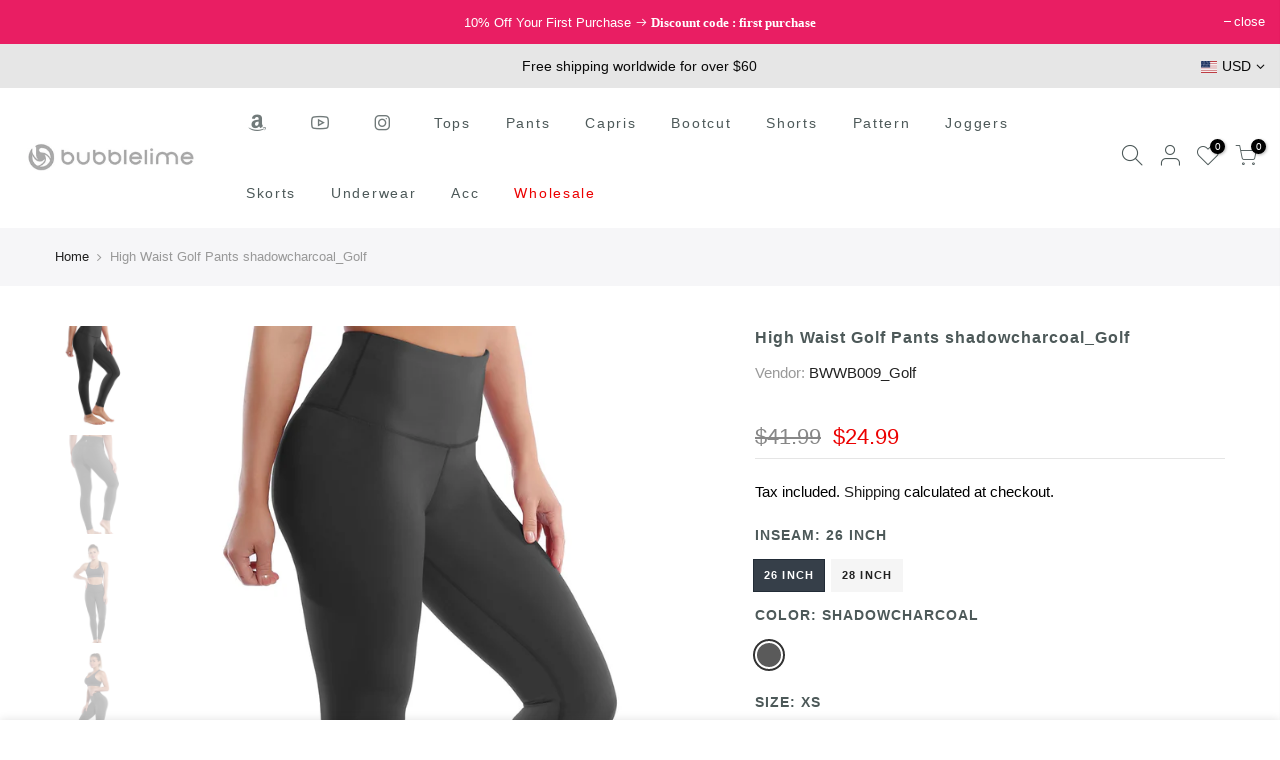

--- FILE ---
content_type: text/html; charset=utf-8
request_url: https://www.bubblelime.com/products/bwwb009-shadowcharcoal_golf
body_size: 34261
content:
<!doctype html>
<html class="no-js" lang="en">
<head>
  <meta name="google-site-verification" content="sLEW066esOJbfHuUa0UOS1jiJNH_SO9_Q73BlFktQuo" />
  <!-- Global site tag (gtag.js) - Google Ads: 359286106 -->
<script async src="https://www.googletagmanager.com/gtag/js?id=AW-359286106"></script>
<script>
  window.dataLayer = window.dataLayer || [];
  function gtag(){dataLayer.push(arguments);}
  gtag('js', new Date());

  gtag('config', 'AW-359286106');
</script>

  <meta charset="utf-8">
  <meta name="viewport" content="width=device-width, initial-scale=1, shrink-to-fit=no, user-scalable=no">
  <meta name="theme-color" content="#838383">
  <meta name="format-detection" content="telephone=no">
  <link rel="canonical" href="https://www.bubblelime.com/products/bwwb009-shadowcharcoal_golf">
  <link rel="dns-prefetch" href="https://cdn.shopify.com" crossorigin>
  <link rel="dns-prefetch" href="https://fonts.shopifycdn.com" crossorigin>
  <link rel="dns-prefetch" href="https://fonts.googleapis.com" crossorigin>
  <link rel="preconnect" href="https://cdn.shopify.com" crossorigin>
  <link rel="preconnect" href="https://fonts.shopify.com" crossorigin>
  <link rel="preconnect" href="https://fonts.googleapis.com" crossorigin>
  <link rel="preconnect" href="https://monorail-edge.shopifysvc.com">
  <link rel="preload" as="style" href="//www.bubblelime.com/cdn/shop/t/40/assets/pre_theme.min.css?v=122941586409235126241614153496">
  <link rel="preload" as="style" href="//www.bubblelime.com/cdn/shop/t/40/assets/theme.scss.css?v=120980618002147974951689821155"><title>High Waist Golf Pants shadowcharcoal_Golf &ndash; bubblelime</title><meta name="description" content="75%Nylon/25%Spandex Fabric doesn&#39;t attract lint easily 4-way stretch No see-through Moisture-wicking Tummy control Inner pocket Two lengths"><link rel="shortcut icon" type="image/png" href="//www.bubblelime.com/cdn/shop/files/32_79f73907-8679-499f-9073-dabe9849a5e5_32x.jpg?v=1623050579"><link rel="apple-touch-icon-precomposed" type="image/png" sizes="152x152" href="//www.bubblelime.com/cdn/shop/files/152_152x.jpg?v=1623050597"><!-- social-meta-tags.liquid --><meta name="keywords" content="High Waist Golf Pants shadowcharcoal_Golf,bubblelime,www.bubblelime.com"/><meta name="author" content="BUBBLELIME"><meta property="og:site_name" content="bubblelime">
<meta property="og:url" content="https://www.bubblelime.com/products/bwwb009-shadowcharcoal_golf">
<meta property="og:title" content="High Waist Golf Pants shadowcharcoal_Golf">
<meta property="og:type" content="og:product">
<meta property="og:description" content="75%Nylon/25%Spandex Fabric doesn&#39;t attract lint easily 4-way stretch No see-through Moisture-wicking Tummy control Inner pocket Two lengths"><meta property="product:price:amount" content="24.99">
  <meta property="product:price:amount" content="USD"><meta property="og:image" content="http://www.bubblelime.com/cdn/shop/products/1_20509c38-c51b-4459-b065-3834581e8655_1200x1200.jpg?v=1660366079"><meta property="og:image" content="http://www.bubblelime.com/cdn/shop/products/2_d024baa7-d88e-4c00-85f9-a0d392f05f0a_1200x1200.jpg?v=1660366079"><meta property="og:image" content="http://www.bubblelime.com/cdn/shop/products/3_4e189a13-4115-4137-995c-2f98f298db24_1200x1200.jpg?v=1660366079"><meta property="og:image:secure_url" content="https://www.bubblelime.com/cdn/shop/products/1_20509c38-c51b-4459-b065-3834581e8655_1200x1200.jpg?v=1660366079"><meta property="og:image:secure_url" content="https://www.bubblelime.com/cdn/shop/products/2_d024baa7-d88e-4c00-85f9-a0d392f05f0a_1200x1200.jpg?v=1660366079"><meta property="og:image:secure_url" content="https://www.bubblelime.com/cdn/shop/products/3_4e189a13-4115-4137-995c-2f98f298db24_1200x1200.jpg?v=1660366079"><meta name="twitter:site" content="@shopify"><meta name="twitter:card" content="summary_large_image">
<meta name="twitter:title" content="High Waist Golf Pants shadowcharcoal_Golf">
<meta name="twitter:description" content="75%Nylon/25%Spandex Fabric doesn&#39;t attract lint easily 4-way stretch No see-through Moisture-wicking Tummy control Inner pocket Two lengths">
<link href="//www.bubblelime.com/cdn/shop/t/40/assets/pre_theme.min.css?v=122941586409235126241614153496" rel="stylesheet" type="text/css" media="all" /><link rel="preload" as="script" href="//www.bubblelime.com/cdn/shop/t/40/assets/lazysizes.min.js?v=137263528404781471541614153480">
<link rel="preload" as="script" href="//www.bubblelime.com/cdn/shop/t/40/assets/nt_vendor.min.js?v=38305445962990273221614153491">
<link rel="preload" href="//www.bubblelime.com/cdn/shop/t/40/assets/style.min.css?v=26164413422208542611614153512" as="style" onload="this.onload=null;this.rel='stylesheet'">
<link href="//www.bubblelime.com/cdn/shop/t/40/assets/theme.scss.css?v=120980618002147974951689821155" rel="stylesheet" type="text/css" media="all" />
<link id="sett_clt4" rel="preload" href="//www.bubblelime.com/cdn/shop/t/40/assets/sett_cl.css?v=113174510303376092021618994659" as="style" onload="this.onload=null;this.rel='stylesheet'"><link rel="preload" href="//www.bubblelime.com/cdn/shop/t/40/assets/line-awesome.min.css?v=36930450349382045261614153483" as="style" onload="this.onload=null;this.rel='stylesheet'">
<script id="js_lzt4" src="//www.bubblelime.com/cdn/shop/t/40/assets/lazysizes.min.js?v=137263528404781471541614153480" defer="defer"></script>
<script>document.documentElement.className = document.documentElement.className.replace('no-js', 'yes-js');const t_name = "product", t_cartCount = 0,ThemeNameT4='gecko',ThemeNameT42='ThemeIdT4Gecko',themeIDt4 = 120131256512,ck_hostname = 'gecko-demo',ThemeIdT4 = "true",ThemePuT4 = '#purchase_codet4',t_shop_currency = "USD", t_moneyFormat = "\u003cspan class='money'\u003e${{amount}}\u003c\/span\u003e", t_cart_url = "\/cart", pr_re_url = "\/recommendations\/products"; if (performance.navigation.type === 2) {location.reload(true);}</script>
<script src="//www.bubblelime.com/cdn/shop/t/40/assets/nt_vendor.min.js?v=38305445962990273221614153491" defer="defer" id="js_ntt4"
  data-theme='//www.bubblelime.com/cdn/shop/t/40/assets/nt_theme.min.js?v=96013937777726802001614153490'
  data-stt='//www.bubblelime.com/cdn/shop/t/40/assets/nt_settings.js?v=140464335930415172581650936097'
  data-cat='//www.bubblelime.com/cdn/shop/t/40/assets/cat.min.js?v=84063064731558445221614153455' 
  data-sw='//www.bubblelime.com/cdn/shop/t/40/assets/swatch.min.js?v=68370168283283212751614153513'
  data-prjs='//www.bubblelime.com/cdn/shop/t/40/assets/produc.min.js?v=96869784618906595261614153497' 
  data-mail='//www.bubblelime.com/cdn/shop/t/40/assets/platform_mail.min.js?v=129658531127528416401614153495'
  data-my='//www.bubblelime.com/cdn/shop/t/40/assets/my.js?v=111603181540343972631614153486' data-cusp='https://cdn.shopify.com/s/javascripts/currencies.js' data-cur='//www.bubblelime.com/cdn/shop/t/40/assets/nt_currencies.min.js?v=22384477252178625681614153487' data-mdl='//www.bubblelime.com/cdn/shop/t/40/assets/module.min.js?v=72712877271928395091614153486'
  data-map='//www.bubblelime.com/cdn/shop/t/40/assets/maplace.min.js?v=123640464312137447171614153484'
  data-time='//www.bubblelime.com/cdn/shop/t/40/assets/spacetime.min.js?v=161364803253740588311614153511'
  data-ins='//www.bubblelime.com/cdn/shop/t/40/assets/nt_instagram.min.js?v=132847357865388594491614153488'
  data-user='//www.bubblelime.com/cdn/shop/t/40/assets/interactable.min.js?v=164705594328662824271614153469'
  data-add='//s7.addthis.com/js/300/addthis_widget.js#pubid=ra-56efaa05a768bd19'
  data-klaviyo='//www.klaviyo.com/media/js/public/klaviyo_subscribe.js'
  data-font='icongecko , fagecko , Pe-icon-7-stroke , Font Awesome 5 Free:n9'
  data-fm=''
  data-spcmn='//www.bubblelime.com/cdn/shopifycloud/storefront/assets/themes_support/shopify_common-5f594365.js'
  data-cust='//www.bubblelime.com/cdn/shop/t/40/assets/customerclnt.min.js?v=158442283697986287111614153458'
  data-cusjs='none'
  data-desadm='//www.bubblelime.com/cdn/shop/t/40/assets/des_adm.min.js?v=3247194041074188411614153460'
  data-otherryv='//www.bubblelime.com/cdn/shop/t/40/assets/reviewOther.js?v=157077235154481297451614153505'></script>

<!-- Avada Boost Sales Script -->

      




          
          
          
          
          
          
          
          
          
          <script>
            const AVADA_ENHANCEMENTS = {};
            AVADA_ENHANCEMENTS.contentProtection = false;
            AVADA_ENHANCEMENTS.hideCheckoutButon = false;
            AVADA_ENHANCEMENTS.cartSticky = false;
            AVADA_ENHANCEMENTS.multiplePixelStatus = false;
            AVADA_ENHANCEMENTS.inactiveStatus = false;
            AVADA_ENHANCEMENTS.cartButtonAnimationStatus = false;
            AVADA_ENHANCEMENTS.whatsappStatus = false;
            AVADA_ENHANCEMENTS.messengerStatus = false;
            AVADA_ENHANCEMENTS.livechatStatus = false;
          </script>
































      <script>
        const AVADA_CDT = {};
        AVADA_CDT.template = "product";
        AVADA_CDT.collections = [];
        
          AVADA_CDT.collections.push("272735207616");
        
          AVADA_CDT.collections.push("283509522624");
        
          AVADA_CDT.collections.push("285943464128");
        
          AVADA_CDT.collections.push("295143899328");
        
          AVADA_CDT.collections.push("274844385472");
        

        const AVADA_INVQTY = {};
        
          AVADA_INVQTY[43089792893120] = 3;
        
          AVADA_INVQTY[43089792925888] = 5;
        
          AVADA_INVQTY[43089792958656] = 3;
        
          AVADA_INVQTY[43089792991424] = 3;
        
          AVADA_INVQTY[43089793024192] = 5;
        
          AVADA_INVQTY[43089793056960] = 0;
        
          AVADA_INVQTY[43089793089728] = 0;
        
          AVADA_INVQTY[43089793122496] = 6;
        
          AVADA_INVQTY[43089793155264] = 4;
        
          AVADA_INVQTY[43089793188032] = 4;
        

        AVADA_CDT.cartitem = 0;
        AVADA_CDT.moneyformat = `<span class='money'>\${{amount}}</span>`;
        AVADA_CDT.cartTotalPrice = 0;
        
        AVADA_CDT.selected_variant_id = 43089792893120;
        AVADA_CDT.product = {"id": 7334257754304,"title": "High Waist Golf Pants shadowcharcoal_Golf","handle": "bwwb009-shadowcharcoal_golf","vendor": "BWWB009_Golf",
            "type": "Golf","tags": ["Golf"],"price": 2499,"price_min": 2499,"price_max": 2699,
            "available": true,"price_varies": true,"compare_at_price": 4199,
            "compare_at_price_min": 4199,"compare_at_price_max": 4499,
            "compare_at_price_varies": true,"variants": [{"id":43089792893120,"title":"26 inch \/ SHADOWCHARCOAL \/ XS","option1":"26 inch","option2":"SHADOWCHARCOAL","option3":"XS","sku":"BWWB009-SHADOWCHARCOAL-XS(Golf)","requires_shipping":true,"taxable":true,"featured_image":null,"available":true,"name":"High Waist Golf Pants shadowcharcoal_Golf - 26 inch \/ SHADOWCHARCOAL \/ XS","public_title":"26 inch \/ SHADOWCHARCOAL \/ XS","options":["26 inch","SHADOWCHARCOAL","XS"],"price":2499,"weight":215,"compare_at_price":4199,"inventory_quantity":3,"inventory_management":"shopify","inventory_policy":"deny","barcode":null,"requires_selling_plan":false,"selling_plan_allocations":[]},{"id":43089792925888,"title":"26 inch \/ SHADOWCHARCOAL \/ S","option1":"26 inch","option2":"SHADOWCHARCOAL","option3":"S","sku":"BWWB009-SHADOWCHARCOAL-S(Golf)","requires_shipping":true,"taxable":true,"featured_image":null,"available":true,"name":"High Waist Golf Pants shadowcharcoal_Golf - 26 inch \/ SHADOWCHARCOAL \/ S","public_title":"26 inch \/ SHADOWCHARCOAL \/ S","options":["26 inch","SHADOWCHARCOAL","S"],"price":2499,"weight":235,"compare_at_price":4199,"inventory_quantity":5,"inventory_management":"shopify","inventory_policy":"deny","barcode":null,"requires_selling_plan":false,"selling_plan_allocations":[]},{"id":43089792958656,"title":"26 inch \/ SHADOWCHARCOAL \/ M","option1":"26 inch","option2":"SHADOWCHARCOAL","option3":"M","sku":"BWWB009-SHADOWCHARCOAL-M(Golf)","requires_shipping":true,"taxable":true,"featured_image":null,"available":true,"name":"High Waist Golf Pants shadowcharcoal_Golf - 26 inch \/ SHADOWCHARCOAL \/ M","public_title":"26 inch \/ SHADOWCHARCOAL \/ M","options":["26 inch","SHADOWCHARCOAL","M"],"price":2499,"weight":245,"compare_at_price":4199,"inventory_quantity":3,"inventory_management":"shopify","inventory_policy":"deny","barcode":null,"requires_selling_plan":false,"selling_plan_allocations":[]},{"id":43089792991424,"title":"26 inch \/ SHADOWCHARCOAL \/ L","option1":"26 inch","option2":"SHADOWCHARCOAL","option3":"L","sku":"BWWB009-SHADOWCHARCOAL-L(Golf)","requires_shipping":true,"taxable":true,"featured_image":null,"available":true,"name":"High Waist Golf Pants shadowcharcoal_Golf - 26 inch \/ SHADOWCHARCOAL \/ L","public_title":"26 inch \/ SHADOWCHARCOAL \/ L","options":["26 inch","SHADOWCHARCOAL","L"],"price":2499,"weight":255,"compare_at_price":4199,"inventory_quantity":3,"inventory_management":"shopify","inventory_policy":"deny","barcode":null,"requires_selling_plan":false,"selling_plan_allocations":[]},{"id":43089793024192,"title":"26 inch \/ SHADOWCHARCOAL \/ XL","option1":"26 inch","option2":"SHADOWCHARCOAL","option3":"XL","sku":"BWWB009-SHADOWCHARCOAL-XL(Golf)","requires_shipping":true,"taxable":true,"featured_image":null,"available":true,"name":"High Waist Golf Pants shadowcharcoal_Golf - 26 inch \/ SHADOWCHARCOAL \/ XL","public_title":"26 inch \/ SHADOWCHARCOAL \/ XL","options":["26 inch","SHADOWCHARCOAL","XL"],"price":2499,"weight":265,"compare_at_price":4199,"inventory_quantity":5,"inventory_management":"shopify","inventory_policy":"deny","barcode":null,"requires_selling_plan":false,"selling_plan_allocations":[]},{"id":43089793056960,"title":"28 inch \/ SHADOWCHARCOAL \/ XS","option1":"28 inch","option2":"SHADOWCHARCOAL","option3":"XS","sku":"BWWB051-SHADOWCHARCOAL-XS(Golf)","requires_shipping":true,"taxable":true,"featured_image":null,"available":false,"name":"High Waist Golf Pants shadowcharcoal_Golf - 28 inch \/ SHADOWCHARCOAL \/ XS","public_title":"28 inch \/ SHADOWCHARCOAL \/ XS","options":["28 inch","SHADOWCHARCOAL","XS"],"price":2699,"weight":400,"compare_at_price":4499,"inventory_quantity":0,"inventory_management":"shopify","inventory_policy":"deny","barcode":null,"requires_selling_plan":false,"selling_plan_allocations":[]},{"id":43089793089728,"title":"28 inch \/ SHADOWCHARCOAL \/ S","option1":"28 inch","option2":"SHADOWCHARCOAL","option3":"S","sku":"BWWB051-SHADOWCHARCOAL-S(Golf)","requires_shipping":true,"taxable":true,"featured_image":null,"available":false,"name":"High Waist Golf Pants shadowcharcoal_Golf - 28 inch \/ SHADOWCHARCOAL \/ S","public_title":"28 inch \/ SHADOWCHARCOAL \/ S","options":["28 inch","SHADOWCHARCOAL","S"],"price":2699,"weight":240,"compare_at_price":4499,"inventory_quantity":0,"inventory_management":"shopify","inventory_policy":"deny","barcode":null,"requires_selling_plan":false,"selling_plan_allocations":[]},{"id":43089793122496,"title":"28 inch \/ SHADOWCHARCOAL \/ M","option1":"28 inch","option2":"SHADOWCHARCOAL","option3":"M","sku":"BWWB051-SHADOWCHARCOAL-M(Golf)","requires_shipping":true,"taxable":true,"featured_image":null,"available":true,"name":"High Waist Golf Pants shadowcharcoal_Golf - 28 inch \/ SHADOWCHARCOAL \/ M","public_title":"28 inch \/ SHADOWCHARCOAL \/ M","options":["28 inch","SHADOWCHARCOAL","M"],"price":2699,"weight":245,"compare_at_price":4499,"inventory_quantity":6,"inventory_management":"shopify","inventory_policy":"deny","barcode":null,"requires_selling_plan":false,"selling_plan_allocations":[]},{"id":43089793155264,"title":"28 inch \/ SHADOWCHARCOAL \/ L","option1":"28 inch","option2":"SHADOWCHARCOAL","option3":"L","sku":"BWWB051-SHADOWCHARCOAL-L(Golf)","requires_shipping":true,"taxable":true,"featured_image":null,"available":true,"name":"High Waist Golf Pants shadowcharcoal_Golf - 28 inch \/ SHADOWCHARCOAL \/ L","public_title":"28 inch \/ SHADOWCHARCOAL \/ L","options":["28 inch","SHADOWCHARCOAL","L"],"price":2699,"weight":255,"compare_at_price":4499,"inventory_quantity":4,"inventory_management":"shopify","inventory_policy":"deny","barcode":null,"requires_selling_plan":false,"selling_plan_allocations":[]},{"id":43089793188032,"title":"28 inch \/ SHADOWCHARCOAL \/ XL","option1":"28 inch","option2":"SHADOWCHARCOAL","option3":"XL","sku":"BWWB051-SHADOWCHARCOAL-XL(Golf)","requires_shipping":true,"taxable":true,"featured_image":null,"available":true,"name":"High Waist Golf Pants shadowcharcoal_Golf - 28 inch \/ SHADOWCHARCOAL \/ XL","public_title":"28 inch \/ SHADOWCHARCOAL \/ XL","options":["28 inch","SHADOWCHARCOAL","XL"],"price":2699,"weight":270,"compare_at_price":4499,"inventory_quantity":4,"inventory_management":"shopify","inventory_policy":"deny","barcode":null,"requires_selling_plan":false,"selling_plan_allocations":[]}],"featured_image": "\/\/www.bubblelime.com\/cdn\/shop\/products\/1_20509c38-c51b-4459-b065-3834581e8655.jpg?v=1660366079","images": ["\/\/www.bubblelime.com\/cdn\/shop\/products\/1_20509c38-c51b-4459-b065-3834581e8655.jpg?v=1660366079","\/\/www.bubblelime.com\/cdn\/shop\/products\/2_d024baa7-d88e-4c00-85f9-a0d392f05f0a.jpg?v=1660366079","\/\/www.bubblelime.com\/cdn\/shop\/products\/3_4e189a13-4115-4137-995c-2f98f298db24.jpg?v=1660366079","\/\/www.bubblelime.com\/cdn\/shop\/products\/4_6343f996-9923-44ac-b519-21cb7198b433.jpg?v=1660366079","\/\/www.bubblelime.com\/cdn\/shop\/products\/5_a407e865-d281-4f50-87fd-e1bdff8f5a14.jpg?v=1660366079","\/\/www.bubblelime.com\/cdn\/shop\/products\/6_da39c842-38a2-4b0e-bc32-da6edc553a34.jpg?v=1660366079","\/\/www.bubblelime.com\/cdn\/shop\/products\/7_22bff764-8f1b-4b93-a21c-bf9c85b866fc.jpg?v=1660366079"]
            };
        

        window.AVADA_BADGES = window.AVADA_BADGES || {};
        window.AVADA_BADGES = [{"shopDomain":"bublelime.myshopify.com","badgeBorderRadius":3,"collectionPageInlinePosition":"after","showHeaderText":true,"priority":"0","headerText":"Secure Checkout With","shopId":"pCbJ7prlqxiwmyrnFEO6","badgeBorderColor":"#e1e1e1","removeBranding":false,"headingColor":"#232323","badgeList":["https:\/\/cdn1.avada.io\/boost-sales\/visa.svg","https:\/\/cdn1.avada.io\/boost-sales\/mastercard.svg","https:\/\/cdn1.avada.io\/boost-sales\/americanexpress.svg","https:\/\/cdn1.avada.io\/boost-sales\/discover.svg","https:\/\/cdn1.avada.io\/boost-sales\/paypal.svg","https:\/\/cdn1.avada.io\/boost-sales\/applepay.svg","https:\/\/cdn1.avada.io\/boost-sales\/googlepay.svg"],"showBadgeBorder":false,"status":true,"textAlign":"avada-align-center","badgeStyle":"color","badgePageType":"product","cartPosition":"","position":"","badgeSize":"small","font":"default","headingSize":16,"homePagePosition":"","badgesSmartSelector":false,"badgeWidth":"full-width","badgeCustomSize":70,"collectionPagePosition":"","cartInlinePosition":"after","createdAt":"2022-05-23T02:20:59.728Z","homePageInlinePosition":"after","name":"Product Pages","customWidthSize":450,"inlinePosition":"after","description":"Increase customers' trust and rocket conversions by showing various badges in product pages. ","showBadges":true,"badgeEffect":"","id":"xZZwki7MJu5l2OEQKkhK"}]

        window.AVADA_GENERAL_SETTINGS = window.AVADA_GENERAL_SETTINGS || {};
        window.AVADA_GENERAL_SETTINGS = null

        window.AVADA_COUNDOWNS = window.AVADA_COUNDOWNS || {};
        window.AVADA_COUNDOWNS = [{},{},{"id":"TxsPOyweyqN0irRxAE4M","categoryUseDefaultSize":true,"numbColor":"#122234","numbBorderRadius":0,"description":"Increase urgency and boost conversions for each product page.","categoryNumbWidth":30,"daysText":"Days","productIds":[],"textAlign":"text-center","categoryNumbHeight":30,"shopDomain":"bublelime.myshopify.com","displayLayout":"square-countdown","stockType":"real_stock","saleCustomDays":"00","categoryTxtDateSize":8,"manualDisplayPosition":"form[action='\/cart\/add']","txtDateColor":"#122234","hoursText":"Hours","numbBgColor":"#ffffff","createdAt":"2022-05-23T02:20:59.827Z","headingColor":"#0985C5","numbBorderColor":"#cccccc","collectionPageInlinePosition":"after","collectionPagePosition":"","stockTextBefore":"Only {{stock_qty}} left in stock. Hurry up 🔥","txtDateSize":16,"numbWidth":60,"position":"form[action='\/cart\/add']","saleCustomHours":"00","removeBranding":false,"showInventoryCountdown":true,"name":"Product Pages","timeUnits":"unit-dhms","inlinePosition":"after","linkText":"Hurry! sale ends in","countdownSmartSelector":false,"useDefaultSize":true,"numbBorderWidth":1,"productExcludeIds":[],"stockTextColor":"#122234","headingSize":30,"saleCustomSeconds":"59","stockTextSize":16,"conditions":{"type":"ALL","conditions":[{"type":"TITLE","operation":"CONTAINS","value":""}]},"categoryNumberSize":14,"countdownTextBottom":"","shopId":"pCbJ7prlqxiwmyrnFEO6","minutesText":"Minutes","txtDatePos":"txt_outside_box","status":true,"categoryTxtDatePos":"txt_outside_box","saleCustomMinutes":"10","saleDateType":"date-custom","secondsText":"Seconds","numbHeight":60,"countdownEndAction":"HIDE_COUNTDOWN","manualDisplayPlacement":"after","showCountdownTimer":true,"displayType":"ALL_PRODUCT","priority":"0"}]

        window.AVADA_INACTIVE_TAB = window.AVADA_INACTIVE_TAB || {};
        window.AVADA_INACTIVE_TAB = null

        window.AVADA_LIVECHAT = window.AVADA_LIVECHAT || {};
        window.AVADA_LIVECHAT = null

        window.AVADA_STICKY_ATC = window.AVADA_STICKY_ATC || {};
        window.AVADA_STICKY_ATC = null

        window.AVADA_ATC_ANIMATION = window.AVADA_ATC_ANIMATION || {};
        window.AVADA_ATC_ANIMATION = null

        window.AVADA_SP = window.AVADA_SP || {};
        window.AVADA_SP = {"shop":"pCbJ7prlqxiwmyrnFEO6","configuration":{"position":"bottom-left","hide_time_ago":false,"smart_hide":false,"smart_hide_time":3,"smart_hide_unit":"days","truncate_product_name":true,"display_duration":5,"first_delay":10,"pops_interval":10,"max_pops_display":20,"show_mobile":true,"mobile_position":"bottom","animation":"fadeInUp","out_animation":"fadeOutDown","with_sound":false,"display_order":"order","only_product_viewing":false,"notice_continuously":false,"custom_css":"","replay":true,"included_urls":"","excluded_urls":"","excluded_product_type":"","countries_all":true,"countries":[],"allow_show":"all","hide_close":true,"close_time":1,"close_time_unit":"days","support_rtl":false},"notifications":{"T4VCJWTt2wNJHNDsFonT":{"settings":{"heading_text":"{{first_name}} in {{city}}, {{country}}","heading_font_weight":500,"heading_font_size":12,"content_text":"Purchased {{product_name}}","content_font_weight":800,"content_font_size":13,"background_image":"https:\/\/firebasestorage.googleapis.com\/v0\/b\/avada-sales-pop.appspot.com\/o\/background%2FValentinePopup-05.jpg?alt=media","background_color":"none","heading_color":"#FFF","text_color":"#FFF","time_color":"#FFF","with_border":false,"border_color":"#333333","border_width":1,"border_radius":5,"image_border_radius":5,"heading_decoration":null,"hover_product_decoration":null,"hover_product_color":"#122234","with_box_shadow":true,"font":"Quicksand","language_code":"en","with_static_map":false,"use_dynamic_names":false,"dynamic_names":"","use_flag":false,"popup_custom_link":"","popup_custom_image":"","display_type":"popup","use_counter":false,"counter_color":"#FFF","counter_unit_color":"#FFF","counter_unit_plural":"views","counter_unit_single":"view","truncate_product_name":false,"allow_show":"all","included_urls":"","excluded_urls":"","position":"bottom-left","display_duration":5,"show_mobile":true,"mobile_position":"bottom","overwrite_settings":true,"support_rtl":false},"type":"order","items":[{"product_id":6751457378496,"first_name":"Susan","city":"San Pedro","country":"United States","date":"2026-01-12T07:25:58.000Z","shipping_first_name":"Susan","shipping_city":"San Pedro","shipping_country":"United States","type":"order","title":"29\" 31\" 33\" 35\" 37\"  Side Pockets Bootcut Leggings black - 37\" \/ BLACK \/ XL","product_image":"https:\/\/cdn.shopify.com\/s\/files\/1\/2177\/3307\/products\/8_b0e89f78-ae25-4127-af60-813525157943.jpg?v=1635841552","product_name":"29\" 31\" 33\" 35\" 37\"  Side Pockets Bootcut Leggings black","product_link":"https:\/\/bublelime.myshopify.com\/products\/29-31-33-35-37-side-pockets-bootcut-leggings-bwwb139-black","product_handle":"29-31-33-35-37-side-pockets-bootcut-leggings-bwwb139-black","map_url":"https:\/\/storage.googleapis.com\/avada-boost-sales.appspot.com\/maps\/San Pedro.png","relativeDate":"a few seconds ago","smart_hide":false,"flag_url":"https:\/\/cdn1.avada.io\/proofo\/flags\/153-united-states-of-america.svg"},{"product_id":6751498698944,"first_name":"Susan","city":"San Pedro","country":"United States","date":"2026-01-12T07:25:58.000Z","shipping_first_name":"Susan","shipping_city":"San Pedro","shipping_country":"United States","type":"order","title":"29\" 31\" 33\" 35\" 37\"  Side Pockets Bootcut Leggings shadowcharcoal - 37\" \/ SHADOWCHARCOAL \/ XL","product_image":"https:\/\/cdn.shopify.com\/s\/files\/1\/2177\/3307\/products\/1_a8a0957a-96ad-43b7-9b13-c2f61bf58748.jpg?v=1624932711","product_name":"29\" 31\" 33\" 35\" 37\"  Side Pockets Bootcut Leggings shadowcharcoal","product_link":"https:\/\/bublelime.myshopify.com\/products\/29-31-33-35-37-side-pockets-bootcut-leggings-bwwb139-shadowcharcoal","product_handle":"29-31-33-35-37-side-pockets-bootcut-leggings-bwwb139-shadowcharcoal","map_url":"https:\/\/storage.googleapis.com\/avada-boost-sales.appspot.com\/maps\/San Pedro.png","relativeDate":"a few seconds ago","smart_hide":false,"flag_url":"https:\/\/cdn1.avada.io\/proofo\/flags\/153-united-states-of-america.svg"},{"product_id":7348860092608,"first_name":"Marina","city":"Paris","country":"France","date":"2026-01-11T19:16:06.000Z","shipping_first_name":"Marina","shipping_city":"Paris","shipping_country":"France","type":"order","title":"29\" 31\" 33\" 35\" 37\" High Waist Flare Leggings Bootcut Yoga Pants Black_Biking | Bubblelime - 37\" \/ BLACK \/ M","product_image":"https:\/\/cdn.shopify.com\/s\/files\/1\/2177\/3307\/products\/1_52f69569-98a9-4351-8035-350d6c94c308.jpg?v=1663047339","product_name":"29\" 31\" 33\" 35\" 37\" High Waist Flare Leggings Bootcut Yoga Pants Black_Biking | Bubblelime","product_link":"https:\/\/bublelime.myshopify.com\/products\/flare-leggings-bwwb011-black_biking","product_handle":"flare-leggings-bwwb011-black_biking","map_url":"https:\/\/storage.googleapis.com\/avada-boost-sales.appspot.com\/maps\/Paris.png","relativeDate":"12 hours ago","smart_hide":false,"flag_url":"https:\/\/cdn1.avada.io\/proofo\/flags\/077-france.svg"},{"product_id":7334268567744,"first_name":"Marina","city":"Paris","country":"France","date":"2026-01-11T19:16:06.000Z","shipping_first_name":"Marina","shipping_city":"Paris","shipping_country":"France","type":"order","title":"29\" 31\" 33\" 35\" 37\" High Waist Bootcut Leggings Darknavy_Golf - 37\" \/ DARKNAVY \/ M","product_image":"https:\/\/cdn.shopify.com\/s\/files\/1\/2177\/3307\/products\/1_ce4cbc98-0733-4deb-aabe-ecb33eb2872f.jpg?v=1660368458","product_name":"29\" 31\" 33\" 35\" 37\" High Waist Bootcut Leggings Darknavy_Golf","product_link":"https:\/\/bublelime.myshopify.com\/products\/29-31-33-35-37-high-waist-bootcut-leggings-bwwb011-darknavy_golf","product_handle":"29-31-33-35-37-high-waist-bootcut-leggings-bwwb011-darknavy_golf","map_url":"https:\/\/storage.googleapis.com\/avada-boost-sales.appspot.com\/maps\/Paris.png","relativeDate":"12 hours ago","smart_hide":false,"flag_url":"https:\/\/cdn1.avada.io\/proofo\/flags\/077-france.svg"},{"product_id":7348859928768,"first_name":"Marina","city":"Paris","country":"France","date":"2026-01-11T19:16:06.000Z","shipping_first_name":"Marina","shipping_city":"Paris","shipping_country":"France","type":"order","title":"29\" 31\" 33\" 35\" 37\" High Waist Bootcut Leggings Shadowcharcoal_Biking - 37\" \/ SHADOWCHARCOAL \/ M","product_image":"https:\/\/cdn.shopify.com\/s\/files\/1\/2177\/3307\/products\/1_30cae6a9-289d-40f8-a575-b9778a682444.jpg?v=1663047298","product_name":"29\" 31\" 33\" 35\" 37\" High Waist Bootcut Leggings Shadowcharcoal_Biking","product_link":"https:\/\/bublelime.myshopify.com\/products\/29-31-33-35-37-high-waist-bootcut-leggings-bwwb011-shadowcharcoal_biking","product_handle":"29-31-33-35-37-high-waist-bootcut-leggings-bwwb011-shadowcharcoal_biking","map_url":"https:\/\/storage.googleapis.com\/avada-boost-sales.appspot.com\/maps\/Paris.png","relativeDate":"12 hours ago","smart_hide":false,"flag_url":"https:\/\/cdn1.avada.io\/proofo\/flags\/077-france.svg"},{"shipping_first_name":"Tatjana","product_id":6754340995264,"map_url":"https:\/\/storage.googleapis.com\/avada-boost-sales.appspot.com\/maps\/St. Koloman.png","shipping_country":"Austria","product_handle":"seamless-sports-thongs-underwear-bwau003-white","title":"Seamless Sports Thongs Underwear white - WHITE \/ XS","date":"2026-01-09T01:57:54.000Z","type":"order","shipping_city":"St. Koloman","first_name":"Tatjana","product_link":"https:\/\/bublelime.myshopify.com\/products\/seamless-sports-thongs-underwear-bwau003-white","product_name":"Seamless Sports Thongs Underwear white","country":"Austria","product_image":"https:\/\/cdn.shopify.com\/s\/files\/1\/2177\/3307\/products\/1_cb795856-5715-4733-858b-10d55032745c.jpg?v=1625040825","city":"St. Koloman","relativeDate":"3 days ago","smart_hide":false,"flag_url":"https:\/\/cdn1.avada.io\/proofo\/flags\/189-austria.svg"},{"title":"29\" 31\" 33\" 35\" Cotton Bootcut Leggings darknavy - 33\" \/ DARKNAVY \/ L","city":"DENVER","product_handle":"bwwb101-darknavy","product_name":"29\" 31\" 33\" 35\" Cotton Bootcut Leggings darknavy","product_link":"https:\/\/bublelime.myshopify.com\/products\/bwwb101-darknavy","shipping_first_name":"Tracy","map_url":"https:\/\/storage.googleapis.com\/avada-boost-sales.appspot.com\/maps\/DENVER.png","shipping_city":"DENVER","date":"2026-01-06T02:29:37.000Z","first_name":"Tracy","product_image":"https:\/\/cdn.shopify.com\/s\/files\/1\/2177\/3307\/products\/1_f86b4fe6-5d29-463b-ad2c-2fb7ee8bbdf8.jpg?v=1624586849","product_id":6744748032192,"shipping_country":"United States","type":"order","country":"United States","relativeDate":"6 days ago","smart_hide":true,"flag_url":"https:\/\/cdn1.avada.io\/proofo\/flags\/153-united-states-of-america.svg"},{"city":"DENVER","type":"order","shipping_country":"United States","product_link":"https:\/\/bublelime.myshopify.com\/products\/bwwb101-black1","product_handle":"bwwb101-black1","product_id":6849355645120,"title":"29\" 31\" 33\" 35\" Cotton Bootcut Leggings black ins - 33\" \/ BLACK \/ L","country":"United States","map_url":"https:\/\/storage.googleapis.com\/avada-boost-sales.appspot.com\/maps\/DENVER.png","shipping_first_name":"Tracy","shipping_city":"DENVER","date":"2026-01-06T02:29:37.000Z","first_name":"Tracy","product_name":"29\" 31\" 33\" 35\" Cotton Bootcut Leggings black ins","product_image":"https:\/\/cdn.shopify.com\/s\/files\/1\/2177\/3307\/products\/4_e7e80532-7026-453c-9ff8-55f64e2f5f44.jpg?v=1632880025","relativeDate":"6 days ago","smart_hide":true,"flag_url":"https:\/\/cdn1.avada.io\/proofo\/flags\/153-united-states-of-america.svg"},{"map_url":"https:\/\/storage.googleapis.com\/avada-boost-sales.appspot.com\/maps\/Port Huron.png","first_name":"Sally","product_link":"https:\/\/bublelime.myshopify.com\/products\/29-31-33-35-37-high-waist-bootcut-leggings-bwwb011-eggplantpurple1","type":"order","product_image":"https:\/\/cdn.shopify.com\/s\/files\/1\/2177\/3307\/products\/BWWB011-EGGPLANTPURPLE.jpg?v=1633920026","date":"2026-01-04T22:09:36.000Z","shipping_city":"Port Huron","shipping_country":"United States","country":"United States","shipping_first_name":"Sally","product_handle":"29-31-33-35-37-high-waist-bootcut-leggings-bwwb011-eggplantpurple1","product_id":6945876213952,"title":"29\" 31\" 33\" 35\" 37\" High Waist Bootcut Leggings Eggplantpurple ins - 35\" \/ EGGPLANTPURPLE \/ S","product_name":"29\" 31\" 33\" 35\" 37\" High Waist Bootcut Leggings Eggplantpurple ins","city":"Port Huron","relativeDate":"7 days ago","smart_hide":true,"flag_url":"https:\/\/cdn1.avada.io\/proofo\/flags\/153-united-states-of-america.svg"},{"shipping_country":"United States","product_image":"https:\/\/cdn.shopify.com\/s\/files\/1\/2177\/3307\/products\/z_z944_2021-12-12T084055-1.jpg?v=1644215114","country":"United States","product_name":"29\" 31\" 33\" 35\" Cotton Bootcut Leggings darknavy ins","first_name":"Sally","product_id":7131332116672,"shipping_first_name":"Sally","date":"2026-01-04T22:09:36.000Z","shipping_city":"Port Huron","type":"order","product_link":"https:\/\/bublelime.myshopify.com\/products\/bwwb101-darknavy1","product_handle":"bwwb101-darknavy1","city":"Port Huron","title":"29\" 31\" 33\" 35\" Cotton Bootcut Leggings darknavy ins - 35\" \/ DARKNAVY \/ S","map_url":"https:\/\/storage.googleapis.com\/avada-boost-sales.appspot.com\/maps\/Port Huron.png","relativeDate":"7 days ago","smart_hide":true,"flag_url":"https:\/\/cdn1.avada.io\/proofo\/flags\/153-united-states-of-america.svg"},{"product_handle":"bwwb010-plum1","map_url":"https:\/\/storage.googleapis.com\/avada-boost-sales.appspot.com\/maps\/Port Huron.png","shipping_first_name":"Sally","product_link":"https:\/\/bublelime.myshopify.com\/products\/bwwb010-plum1","country":"United States","title":"High Waist Side Pockets Yoga Pants plum ins - 26 inch \/ PLUM \/ L","city":"Port Huron","shipping_country":"United States","type":"order","shipping_city":"Port Huron","product_id":6836716634304,"product_name":"High Waist Side Pockets Yoga Pants plum ins","product_image":"https:\/\/cdn.shopify.com\/s\/files\/1\/2177\/3307\/products\/BWWB010-PLUM.jpg?v=1629103747","date":"2026-01-04T22:09:36.000Z","first_name":"Sally","relativeDate":"7 days ago","smart_hide":true,"flag_url":"https:\/\/cdn1.avada.io\/proofo\/flags\/153-united-states-of-america.svg"},{"product_id":7348860092608,"shipping_first_name":"Destiny","product_image":"https:\/\/cdn.shopify.com\/s\/files\/1\/2177\/3307\/products\/1_52f69569-98a9-4351-8035-350d6c94c308.jpg?v=1663047339","first_name":"Destiny","shipping_city":"Palaiseau","country":"France","map_url":"https:\/\/storage.googleapis.com\/avada-boost-sales.appspot.com\/maps\/Palaiseau.png","product_link":"https:\/\/bublelime.myshopify.com\/products\/flare-leggings-bwwb011-black_biking","product_name":"29\" 31\" 33\" 35\" 37\" High Waist Flare Leggings Bootcut Yoga Pants Black_Biking | Bubblelime","city":"Palaiseau","title":"29\" 31\" 33\" 35\" 37\" High Waist Flare Leggings Bootcut Yoga Pants Black_Biking | Bubblelime - 37\" \/ BLACK \/ M","product_handle":"flare-leggings-bwwb011-black_biking","date":"2026-01-01T15:13:56.000Z","type":"order","shipping_country":"France","relativeDate":"11 days ago","smart_hide":true,"flag_url":"https:\/\/cdn1.avada.io\/proofo\/flags\/077-france.svg"},{"first_name":"Destiny","product_name":"29\" 31\" 33\" 35\" 37\"  Side Pockets Bootcut Leggings mahoganymaroon_yoga","date":"2026-01-01T15:13:56.000Z","product_handle":"29-31-33-35-37-side-pockets-bootcut-leggings-bwwb139-mahoganymaroon_yoga","product_link":"https:\/\/bublelime.myshopify.com\/products\/29-31-33-35-37-side-pockets-bootcut-leggings-bwwb139-mahoganymaroon_yoga","title":"29\" 31\" 33\" 35\" 37\"  Side Pockets Bootcut Leggings mahoganymaroon_yoga - 37\" \/ MAHOGANYMAROON \/ M","product_id":7300382851264,"shipping_city":"Palaiseau","shipping_country":"France","map_url":"https:\/\/storage.googleapis.com\/avada-boost-sales.appspot.com\/maps\/Palaiseau.png","type":"order","country":"France","city":"Palaiseau","shipping_first_name":"Destiny","product_image":"https:\/\/cdn.shopify.com\/s\/files\/1\/2177\/3307\/products\/1_68353f30-3996-4aa0-8d69-76c22b41b787.jpg?v=1659004791","relativeDate":"11 days ago","smart_hide":true,"flag_url":"https:\/\/cdn1.avada.io\/proofo\/flags\/077-france.svg"},{"product_handle":"29-31-33-35-37-high-waist-bootcut-leggings-bwwb011-mahoganymaroon_yoga","shipping_country":"Canada","product_name":"29\" 31\" 33\" 35\" 37\" High Waist Bootcut Leggings Mahoganymaroon_yoga","product_link":"https:\/\/bublelime.myshopify.com\/products\/29-31-33-35-37-high-waist-bootcut-leggings-bwwb011-mahoganymaroon_yoga","title":"29\" 31\" 33\" 35\" 37\" High Waist Bootcut Leggings Mahoganymaroon_yoga - 35\" \/ MAHOGANYMAROON \/ XL","country":"Canada","first_name":"Annie","type":"order","shipping_city":"Laval","city":"Laval","date":"2025-12-25T15:49:49.000Z","product_id":7300388290752,"product_image":"https:\/\/cdn.shopify.com\/s\/files\/1\/2177\/3307\/products\/1_4b736212-c6af-43ea-aa43-4d88aa572ac3.jpg?v=1659005958","shipping_first_name":"Annie","map_url":"https:\/\/storage.googleapis.com\/avada-boost-sales.appspot.com\/maps\/Laval.png","relativeDate":"18 days ago","smart_hide":true,"flag_url":"https:\/\/cdn1.avada.io\/proofo\/flags\/206-canada.svg"},{"product_image":"https:\/\/cdn.shopify.com\/s\/files\/1\/2177\/3307\/products\/1_8bf51f3b-e187-4b54-b9ef-82f7999a5cb6.jpg?v=1636698270","map_url":"https:\/\/storage.googleapis.com\/avada-boost-sales.appspot.com\/maps\/Soldier.png","city":"Soldier","shipping_city":"Soldier","first_name":"Kerri","product_name":"29\" 31\" 33\" 35\" 37\"  Side Pockets Bootcut Leggings navyblue","date":"2025-12-14T21:23:45.000Z","product_handle":"29-31-33-35-37-side-pockets-bootcut-leggings-bwwb134-navyblue","country":"United States","title":"29\" 31\" 33\" 35\" 37\"  Side Pockets Bootcut Leggings navyblue - 37\" \/ NAVYBLUE \/ L","product_link":"https:\/\/bublelime.myshopify.com\/products\/29-31-33-35-37-side-pockets-bootcut-leggings-bwwb134-navyblue","type":"order","shipping_country":"United States","shipping_first_name":"Kerri","product_id":6751644057792,"relativeDate":"a month ago","smart_hide":true,"flag_url":"https:\/\/cdn1.avada.io\/proofo\/flags\/153-united-states-of-america.svg"},{"shipping_city":"Soldier","product_image":"https:\/\/cdn.shopify.com\/s\/files\/1\/2177\/3307\/products\/BWWB139-DARKNAVY-35.jpg?v=1635842025","city":"Soldier","shipping_country":"United States","map_url":"https:\/\/storage.googleapis.com\/avada-boost-sales.appspot.com\/maps\/Soldier.png","type":"order","date":"2025-12-14T21:23:45.000Z","product_id":6751473926336,"product_name":"29\" 31\" 33\" 35\" 37\"  Side Pockets Bootcut Leggings darknavy","country":"United States","first_name":"Kerri","title":"29\" 31\" 33\" 35\" 37\"  Side Pockets Bootcut Leggings darknavy - 37\" \/ DARKNAVY \/ L","product_link":"https:\/\/bublelime.myshopify.com\/products\/29-31-33-35-37-side-pockets-bootcut-leggings-bwwb139-darknavy","product_handle":"29-31-33-35-37-side-pockets-bootcut-leggings-bwwb139-darknavy","shipping_first_name":"Kerri","relativeDate":"a month ago","smart_hide":true,"flag_url":"https:\/\/cdn1.avada.io\/proofo\/flags\/153-united-states-of-america.svg"},{"product_image":"https:\/\/cdn.shopify.com\/s\/files\/1\/2177\/3307\/products\/8_c7da9fdd-a661-4c32-abbf-e8e235445de3.jpg?v=1635843318","map_url":"https:\/\/storage.googleapis.com\/avada-boost-sales.appspot.com\/maps\/Soldier.png","product_id":6751491948736,"shipping_first_name":"Kerri","product_name":"29\" 31\" 33\" 35\" 37\"  Side Pockets Bootcut Leggings purplishblue","product_link":"https:\/\/bublelime.myshopify.com\/products\/29-31-33-35-37-side-pockets-bootcut-leggings-bwwb139-purplishblue","product_handle":"29-31-33-35-37-side-pockets-bootcut-leggings-bwwb139-purplishblue","shipping_city":"Soldier","country":"United States","shipping_country":"United States","city":"Soldier","date":"2025-12-14T21:23:45.000Z","type":"order","first_name":"Kerri","title":"29\" 31\" 33\" 35\" 37\"  Side Pockets Bootcut Leggings purplishblue - 37\" \/ PURPLISHBLUE \/ L","relativeDate":"a month ago","smart_hide":true,"flag_url":"https:\/\/cdn1.avada.io\/proofo\/flags\/153-united-states-of-america.svg"},{"product_handle":"29-31-33-35-37-side-pockets-bootcut-leggings-bwwb139-darknavy","shipping_city":"Harper","city":"Harper","title":"29\" 31\" 33\" 35\" 37\"  Side Pockets Bootcut Leggings darknavy - 37\" \/ DARKNAVY \/ M","product_name":"29\" 31\" 33\" 35\" 37\"  Side Pockets Bootcut Leggings darknavy","product_image":"https:\/\/cdn.shopify.com\/s\/files\/1\/2177\/3307\/products\/BWWB139-DARKNAVY-35.jpg?v=1635842025","shipping_country":"United States","shipping_first_name":"Jill","date":"2025-12-09T23:12:20.000Z","map_url":"https:\/\/storage.googleapis.com\/avada-boost-sales.appspot.com\/maps\/Harper.png","product_id":6751473926336,"country":"United States","type":"order","first_name":"Jill","product_link":"https:\/\/bublelime.myshopify.com\/products\/29-31-33-35-37-side-pockets-bootcut-leggings-bwwb139-darknavy","relativeDate":"a month ago","smart_hide":true,"flag_url":"https:\/\/cdn1.avada.io\/proofo\/flags\/153-united-states-of-america.svg"},{"type":"order","city":"Harper","product_name":"V Neck Sleeveless Athletic Shirts purple","shipping_first_name":"Jill","product_image":"https:\/\/cdn.shopify.com\/s\/files\/1\/2177\/3307\/products\/1_09af383e-632f-4de1-925b-3d1afbbc0dec.jpg?v=1627521288","product_id":6805652504768,"shipping_country":"United States","country":"United States","map_url":"https:\/\/storage.googleapis.com\/avada-boost-sales.appspot.com\/maps\/Harper.png","shipping_city":"Harper","product_handle":"bwst030-purple","first_name":"Jill","title":"V Neck Sleeveless Athletic Shirts purple - PURPLE \/ S","date":"2025-12-09T23:12:20.000Z","product_link":"https:\/\/bublelime.myshopify.com\/products\/bwst030-purple","relativeDate":"a month ago","smart_hide":true,"flag_url":"https:\/\/cdn1.avada.io\/proofo\/flags\/153-united-states-of-america.svg"},{"product_handle":"29-31-33-35-37-side-pockets-bootcut-leggings-bwwb139-purplishblue","title":"29\" 31\" 33\" 35\" 37\"  Side Pockets Bootcut Leggings purplishblue - 37\" \/ PURPLISHBLUE \/ M","shipping_first_name":"Jill","type":"order","product_name":"29\" 31\" 33\" 35\" 37\"  Side Pockets Bootcut Leggings purplishblue","date":"2025-12-09T23:12:20.000Z","map_url":"https:\/\/storage.googleapis.com\/avada-boost-sales.appspot.com\/maps\/Harper.png","shipping_country":"United States","first_name":"Jill","product_link":"https:\/\/bublelime.myshopify.com\/products\/29-31-33-35-37-side-pockets-bootcut-leggings-bwwb139-purplishblue","city":"Harper","shipping_city":"Harper","product_id":6751491948736,"product_image":"https:\/\/cdn.shopify.com\/s\/files\/1\/2177\/3307\/products\/8_c7da9fdd-a661-4c32-abbf-e8e235445de3.jpg?v=1635843318","country":"United States","relativeDate":"a month ago","smart_hide":true,"flag_url":"https:\/\/cdn1.avada.io\/proofo\/flags\/153-united-states-of-america.svg"},{"city":"Harper","type":"order","map_url":"https:\/\/storage.googleapis.com\/avada-boost-sales.appspot.com\/maps\/Harper.png","shipping_first_name":"Jill","product_image":"https:\/\/cdn.shopify.com\/s\/files\/1\/2177\/3307\/products\/1_8373e56b-fdb0-4444-8ea9-d9b0b6e4d935.jpg?v=1624863999","first_name":"Jill","title":"29\" 31\" 33\" 35\" 37\" High Waist Bootcut Leggings heatherred - 37\" \/ HEATHERRED \/ M","product_name":"29\" 31\" 33\" 35\" 37\" High Waist Bootcut Leggings heatherred","shipping_country":"United States","product_id":6749509779648,"shipping_city":"Harper","product_link":"https:\/\/bublelime.myshopify.com\/products\/29-31-33-35-37-high-waist-bootcut-leggings-bwwb096-heatherred","product_handle":"29-31-33-35-37-high-waist-bootcut-leggings-bwwb096-heatherred","date":"2025-12-09T23:12:20.000Z","country":"United States","relativeDate":"a month ago","smart_hide":true,"flag_url":"https:\/\/cdn1.avada.io\/proofo\/flags\/153-united-states-of-america.svg"},{"date":"2025-12-08T00:07:49.000Z","first_name":"Gary","product_handle":"flare-leggings-bwwb011-black_biking","title":"29\" 31\" 33\" 35\" 37\" High Waist Flare Leggings Bootcut Yoga Pants Black_Biking | Bubblelime - 29\" \/ BLACK \/ XXL","city":"Massapequa NY","product_name":"29\" 31\" 33\" 35\" 37\" High Waist Flare Leggings Bootcut Yoga Pants Black_Biking | Bubblelime","shipping_country":"United States","map_url":"https:\/\/storage.googleapis.com\/avada-boost-sales.appspot.com\/maps\/Massapequa NY.png","product_image":"https:\/\/cdn.shopify.com\/s\/files\/1\/2177\/3307\/products\/1_52f69569-98a9-4351-8035-350d6c94c308.jpg?v=1663047339","product_id":7348860092608,"shipping_city":"Massapequa NY","shipping_first_name":"Gary","product_link":"https:\/\/bublelime.myshopify.com\/products\/flare-leggings-bwwb011-black_biking","type":"order","country":"United States","relativeDate":"a month ago","smart_hide":true,"flag_url":"https:\/\/cdn1.avada.io\/proofo\/flags\/153-united-states-of-america.svg"},{"product_image":"https:\/\/cdn.shopify.com\/s\/files\/1\/2177\/3307\/products\/BWAU006-BLACK-06.jpg?v=1635472776","title":"Super Soft Modal Sports Bikini Underwear Black - BLACK \/ S","shipping_first_name":"Emily","date":"2025-12-05T23:55:07.000Z","product_link":"https:\/\/bublelime.myshopify.com\/products\/super-soft-modal-sports-bikini-underwear-bwau006-black","shipping_country":"United States","product_name":"Super Soft Modal Sports Bikini Underwear Black","map_url":"https:\/\/storage.googleapis.com\/avada-boost-sales.appspot.com\/maps\/Chowchilla.png","city":"Chowchilla","product_handle":"super-soft-modal-sports-bikini-underwear-bwau006-black","type":"order","product_id":6971861565632,"country":"United States","shipping_city":"Chowchilla","first_name":"Emily","relativeDate":"a month ago","smart_hide":true,"flag_url":"https:\/\/cdn1.avada.io\/proofo\/flags\/153-united-states-of-america.svg"},{"map_url":"https:\/\/storage.googleapis.com\/avada-boost-sales.appspot.com\/maps\/Lake Orion.png","type":"order","product_id":7300294869184,"product_name":"Sexy Booty Yoga Shorts scarlet_fluorescentyellow ins_yoga","shipping_country":"United States","product_link":"https:\/\/bublelime.myshopify.com\/products\/bwhb007-scarlet_fluorescentyellow1_yoga","first_name":"Michael","country":"United States","city":"Lake Orion","shipping_first_name":"Michael","shipping_city":"Lake Orion","product_handle":"bwhb007-scarlet_fluorescentyellow1_yoga","title":"Sexy Booty Yoga Shorts scarlet_fluorescentyellow ins_yoga - SCARLET_FLUORESCENTYELLOW \/ S","date":"2025-12-03T15:38:20.000Z","product_image":"https:\/\/cdn.shopify.com\/s\/files\/1\/2177\/3307\/products\/BWHB007-SCARLET_FLUORESCENTYELLOW_90faf099-58ea-40e0-81ca-b9d01a8ce18d.jpg?v=1658998424","relativeDate":"a month ago","smart_hide":true,"flag_url":"https:\/\/cdn1.avada.io\/proofo\/flags\/153-united-states-of-america.svg"},{"map_url":"https:\/\/storage.googleapis.com\/avada-boost-sales.appspot.com\/maps\/Lake Orion.png","first_name":"Michael","shipping_first_name":"Michael","date":"2025-12-03T15:38:20.000Z","title":"Sexy Booty Yoga Shorts darknavy - DARKNAVY \/ S","product_link":"https:\/\/bublelime.myshopify.com\/products\/bwhb007-darknavy","product_image":"https:\/\/cdn.shopify.com\/s\/files\/1\/2177\/3307\/products\/1_df441b32-ee07-4647-83bd-af60d278073b.jpg?v=1625207897","product_name":"Sexy Booty Yoga Shorts darknavy","city":"Lake Orion","country":"United States","type":"order","product_id":6758096994496,"shipping_city":"Lake Orion","shipping_country":"United States","product_handle":"bwhb007-darknavy","relativeDate":"a month ago","smart_hide":true,"flag_url":"https:\/\/cdn1.avada.io\/proofo\/flags\/153-united-states-of-america.svg"},{"first_name":"Michael","product_image":"https:\/\/cdn.shopify.com\/s\/files\/1\/2177\/3307\/products\/2_5e957a66-56ed-403d-b940-383ce5e18615.jpg?v=1663210403","shipping_city":"Lake Orion","title":"030 Sexy Booty Jogging Shorts fluorescentyellow_black ins_Jogging - FLUORESCENTYELLOW_BLACK \/ S","product_id":7349219360960,"country":"United States","shipping_first_name":"Michael","map_url":"https:\/\/storage.googleapis.com\/avada-boost-sales.appspot.com\/maps\/Lake Orion.png","date":"2025-12-03T15:38:20.000Z","city":"Lake Orion","product_handle":"bwhb030-fluorescentyellow_black1_jogging","shipping_country":"United States","product_link":"https:\/\/bublelime.myshopify.com\/products\/bwhb030-fluorescentyellow_black1_jogging","type":"order","product_name":"030 Sexy Booty Jogging Shorts fluorescentyellow_black ins_Jogging","relativeDate":"a month ago","smart_hide":true,"flag_url":"https:\/\/cdn1.avada.io\/proofo\/flags\/153-united-states-of-america.svg"},{"shipping_first_name":"Michael","product_id":7300271898816,"date":"2025-12-03T15:38:20.000Z","shipping_country":"United States","first_name":"Michael","product_image":"https:\/\/cdn.shopify.com\/s\/files\/1\/2177\/3307\/products\/BWHB007-NAVY_LEOPARD-95_2f7fb1ae-c0d7-47cc-894d-f67359dd9753.jpg?v=1658997194","product_handle":"bwhb007-navy_leopard_yoga","product_link":"https:\/\/bublelime.myshopify.com\/products\/bwhb007-navy_leopard_yoga","type":"order","product_name":"Printed Booty Yoga Shorts navy_leopard_yoga","shipping_city":"Lake Orion","city":"Lake Orion","map_url":"https:\/\/storage.googleapis.com\/avada-boost-sales.appspot.com\/maps\/Lake Orion.png","title":"Printed Booty Yoga Shorts navy_leopard_yoga - NAVY_LEOPARD \/ S","country":"United States","relativeDate":"a month ago","smart_hide":true,"flag_url":"https:\/\/cdn1.avada.io\/proofo\/flags\/153-united-states-of-america.svg"},{"country":"United States","city":"Lake Orion","product_name":"Printed Booty Yoga Shorts dimgray brushcamo","product_handle":"bwhb007-dimgray-brushcamo","type":"order","map_url":"https:\/\/storage.googleapis.com\/avada-boost-sales.appspot.com\/maps\/Lake Orion.png","date":"2025-12-03T15:38:20.000Z","product_link":"https:\/\/bublelime.myshopify.com\/products\/bwhb007-dimgray-brushcamo","product_image":"https:\/\/cdn.shopify.com\/s\/files\/1\/2177\/3307\/products\/BWHB007-DIMGRAYBRUSHCAMO-100.jpg?v=1635388733","title":"Printed Booty Yoga Shorts dimgray brushcamo - DIMGRAY BRUSHCAMO \/ S","product_id":6758101811392,"first_name":"Michael","shipping_first_name":"Michael","shipping_country":"United States","shipping_city":"Lake Orion","relativeDate":"a month ago","smart_hide":true,"flag_url":"https:\/\/cdn1.avada.io\/proofo\/flags\/153-united-states-of-america.svg"},{"map_url":"https:\/\/storage.googleapis.com\/avada-boost-sales.appspot.com\/maps\/Lake Orion.png","country":"United States","title":"Sexy Booty Yoga Shorts scarlet_yoga - SCARLET \/ S","shipping_country":"United States","product_image":"https:\/\/cdn.shopify.com\/s\/files\/1\/2177\/3307\/products\/1_c53542f3-c9e7-4925-811c-249ce33acf2c.jpg?v=1659003742","type":"order","date":"2025-12-03T15:38:20.000Z","product_id":7300379345088,"shipping_city":"Lake Orion","product_handle":"bwhb007-scarlet_yoga","shipping_first_name":"Michael","product_link":"https:\/\/bublelime.myshopify.com\/products\/bwhb007-scarlet_yoga","product_name":"Sexy Booty Yoga Shorts scarlet_yoga","first_name":"Michael","city":"Lake Orion","relativeDate":"a month ago","smart_hide":true,"flag_url":"https:\/\/cdn1.avada.io\/proofo\/flags\/153-united-states-of-america.svg"},{"date":"2025-12-03T15:38:20.000Z","country":"United States","map_url":"https:\/\/storage.googleapis.com\/avada-boost-sales.appspot.com\/maps\/Lake Orion.png","shipping_first_name":"Michael","city":"Lake Orion","product_id":6758248480960,"shipping_country":"United States","product_link":"https:\/\/bublelime.myshopify.com\/products\/bwhb007-green-camo","product_image":"https:\/\/cdn.shopify.com\/s\/files\/1\/2177\/3307\/products\/BWHB007-GREENCAMO-101.jpg?v=1635401398","type":"order","first_name":"Michael","product_handle":"bwhb007-green-camo","product_name":"Printed Booty Yoga Shorts green camo","title":"Printed Booty Yoga Shorts green camo - GREEN CAMO \/ S","shipping_city":"Lake Orion","relativeDate":"a month ago","smart_hide":true,"flag_url":"https:\/\/cdn1.avada.io\/proofo\/flags\/153-united-states-of-america.svg"}],"source":"shopify\/order"}}}

         window.AVADA_BS_FSB = window.AVADA_BS_FSB || {};
         window.AVADA_BS_FSB = {
          bars: [],
          cart: 0,
          compatible: {
            langify: ''
          }
        }
      </script>
<!-- /Avada Boost Sales Script -->

<script>window.performance && window.performance.mark && window.performance.mark('shopify.content_for_header.start');</script><meta name="google-site-verification" content="DlBXWViGaerOUPof1OQaWU_X-HNdiwsKNlmpdo8M_Gs">
<meta id="shopify-digital-wallet" name="shopify-digital-wallet" content="/21773307/digital_wallets/dialog">
<meta name="shopify-checkout-api-token" content="b201c9452b50daff8cd78a9bb47bad37">
<meta id="in-context-paypal-metadata" data-shop-id="21773307" data-venmo-supported="true" data-environment="production" data-locale="en_US" data-paypal-v4="true" data-currency="USD">
<link rel="alternate" type="application/json+oembed" href="https://www.bubblelime.com/products/bwwb009-shadowcharcoal_golf.oembed">
<script async="async" src="/checkouts/internal/preloads.js?locale=en-US"></script>
<script id="shopify-features" type="application/json">{"accessToken":"b201c9452b50daff8cd78a9bb47bad37","betas":["rich-media-storefront-analytics"],"domain":"www.bubblelime.com","predictiveSearch":true,"shopId":21773307,"locale":"en"}</script>
<script>var Shopify = Shopify || {};
Shopify.shop = "bublelime.myshopify.com";
Shopify.locale = "en";
Shopify.currency = {"active":"USD","rate":"1.0"};
Shopify.country = "US";
Shopify.theme = {"name":"Gecko 5.3.1","id":120131256512,"schema_name":"Gecko","schema_version":"5.3.1","theme_store_id":null,"role":"main"};
Shopify.theme.handle = "null";
Shopify.theme.style = {"id":null,"handle":null};
Shopify.cdnHost = "www.bubblelime.com/cdn";
Shopify.routes = Shopify.routes || {};
Shopify.routes.root = "/";</script>
<script type="module">!function(o){(o.Shopify=o.Shopify||{}).modules=!0}(window);</script>
<script>!function(o){function n(){var o=[];function n(){o.push(Array.prototype.slice.apply(arguments))}return n.q=o,n}var t=o.Shopify=o.Shopify||{};t.loadFeatures=n(),t.autoloadFeatures=n()}(window);</script>
<script id="shop-js-analytics" type="application/json">{"pageType":"product"}</script>
<script defer="defer" async type="module" src="//www.bubblelime.com/cdn/shopifycloud/shop-js/modules/v2/client.init-shop-cart-sync_BdyHc3Nr.en.esm.js"></script>
<script defer="defer" async type="module" src="//www.bubblelime.com/cdn/shopifycloud/shop-js/modules/v2/chunk.common_Daul8nwZ.esm.js"></script>
<script type="module">
  await import("//www.bubblelime.com/cdn/shopifycloud/shop-js/modules/v2/client.init-shop-cart-sync_BdyHc3Nr.en.esm.js");
await import("//www.bubblelime.com/cdn/shopifycloud/shop-js/modules/v2/chunk.common_Daul8nwZ.esm.js");

  window.Shopify.SignInWithShop?.initShopCartSync?.({"fedCMEnabled":true,"windoidEnabled":true});

</script>
<script>(function() {
  var isLoaded = false;
  function asyncLoad() {
    if (isLoaded) return;
    isLoaded = true;
    var urls = ["\/\/cdn.shopify.com\/proxy\/f4b015cca2db410059ef68511a978e7395430fbe70e9b8a89718c12e99641810\/api.goaffpro.com\/loader.js?shop=bublelime.myshopify.com\u0026sp-cache-control=cHVibGljLCBtYXgtYWdlPTkwMA","",""];
    for (var i = 0; i < urls.length; i++) {
      var s = document.createElement('script');
      s.type = 'text/javascript';
      s.async = true;
      s.src = urls[i];
      var x = document.getElementsByTagName('script')[0];
      x.parentNode.insertBefore(s, x);
    }
  };
  if(window.attachEvent) {
    window.attachEvent('onload', asyncLoad);
  } else {
    window.addEventListener('load', asyncLoad, false);
  }
})();</script>
<script id="__st">var __st={"a":21773307,"offset":-43200,"reqid":"ef812519-130e-4ea0-a79b-04f4a9dd270b-1768964173","pageurl":"www.bubblelime.com\/products\/bwwb009-shadowcharcoal_golf","u":"5c218f0ac67f","p":"product","rtyp":"product","rid":7334257754304};</script>
<script>window.ShopifyPaypalV4VisibilityTracking = true;</script>
<script id="captcha-bootstrap">!function(){'use strict';const t='contact',e='account',n='new_comment',o=[[t,t],['blogs',n],['comments',n],[t,'customer']],c=[[e,'customer_login'],[e,'guest_login'],[e,'recover_customer_password'],[e,'create_customer']],r=t=>t.map((([t,e])=>`form[action*='/${t}']:not([data-nocaptcha='true']) input[name='form_type'][value='${e}']`)).join(','),a=t=>()=>t?[...document.querySelectorAll(t)].map((t=>t.form)):[];function s(){const t=[...o],e=r(t);return a(e)}const i='password',u='form_key',d=['recaptcha-v3-token','g-recaptcha-response','h-captcha-response',i],f=()=>{try{return window.sessionStorage}catch{return}},m='__shopify_v',_=t=>t.elements[u];function p(t,e,n=!1){try{const o=window.sessionStorage,c=JSON.parse(o.getItem(e)),{data:r}=function(t){const{data:e,action:n}=t;return t[m]||n?{data:e,action:n}:{data:t,action:n}}(c);for(const[e,n]of Object.entries(r))t.elements[e]&&(t.elements[e].value=n);n&&o.removeItem(e)}catch(o){console.error('form repopulation failed',{error:o})}}const l='form_type',E='cptcha';function T(t){t.dataset[E]=!0}const w=window,h=w.document,L='Shopify',v='ce_forms',y='captcha';let A=!1;((t,e)=>{const n=(g='f06e6c50-85a8-45c8-87d0-21a2b65856fe',I='https://cdn.shopify.com/shopifycloud/storefront-forms-hcaptcha/ce_storefront_forms_captcha_hcaptcha.v1.5.2.iife.js',D={infoText:'Protected by hCaptcha',privacyText:'Privacy',termsText:'Terms'},(t,e,n)=>{const o=w[L][v],c=o.bindForm;if(c)return c(t,g,e,D).then(n);var r;o.q.push([[t,g,e,D],n]),r=I,A||(h.body.append(Object.assign(h.createElement('script'),{id:'captcha-provider',async:!0,src:r})),A=!0)});var g,I,D;w[L]=w[L]||{},w[L][v]=w[L][v]||{},w[L][v].q=[],w[L][y]=w[L][y]||{},w[L][y].protect=function(t,e){n(t,void 0,e),T(t)},Object.freeze(w[L][y]),function(t,e,n,w,h,L){const[v,y,A,g]=function(t,e,n){const i=e?o:[],u=t?c:[],d=[...i,...u],f=r(d),m=r(i),_=r(d.filter((([t,e])=>n.includes(e))));return[a(f),a(m),a(_),s()]}(w,h,L),I=t=>{const e=t.target;return e instanceof HTMLFormElement?e:e&&e.form},D=t=>v().includes(t);t.addEventListener('submit',(t=>{const e=I(t);if(!e)return;const n=D(e)&&!e.dataset.hcaptchaBound&&!e.dataset.recaptchaBound,o=_(e),c=g().includes(e)&&(!o||!o.value);(n||c)&&t.preventDefault(),c&&!n&&(function(t){try{if(!f())return;!function(t){const e=f();if(!e)return;const n=_(t);if(!n)return;const o=n.value;o&&e.removeItem(o)}(t);const e=Array.from(Array(32),(()=>Math.random().toString(36)[2])).join('');!function(t,e){_(t)||t.append(Object.assign(document.createElement('input'),{type:'hidden',name:u})),t.elements[u].value=e}(t,e),function(t,e){const n=f();if(!n)return;const o=[...t.querySelectorAll(`input[type='${i}']`)].map((({name:t})=>t)),c=[...d,...o],r={};for(const[a,s]of new FormData(t).entries())c.includes(a)||(r[a]=s);n.setItem(e,JSON.stringify({[m]:1,action:t.action,data:r}))}(t,e)}catch(e){console.error('failed to persist form',e)}}(e),e.submit())}));const S=(t,e)=>{t&&!t.dataset[E]&&(n(t,e.some((e=>e===t))),T(t))};for(const o of['focusin','change'])t.addEventListener(o,(t=>{const e=I(t);D(e)&&S(e,y())}));const B=e.get('form_key'),M=e.get(l),P=B&&M;t.addEventListener('DOMContentLoaded',(()=>{const t=y();if(P)for(const e of t)e.elements[l].value===M&&p(e,B);[...new Set([...A(),...v().filter((t=>'true'===t.dataset.shopifyCaptcha))])].forEach((e=>S(e,t)))}))}(h,new URLSearchParams(w.location.search),n,t,e,['guest_login'])})(!1,!0)}();</script>
<script integrity="sha256-4kQ18oKyAcykRKYeNunJcIwy7WH5gtpwJnB7kiuLZ1E=" data-source-attribution="shopify.loadfeatures" defer="defer" src="//www.bubblelime.com/cdn/shopifycloud/storefront/assets/storefront/load_feature-a0a9edcb.js" crossorigin="anonymous"></script>
<script data-source-attribution="shopify.dynamic_checkout.dynamic.init">var Shopify=Shopify||{};Shopify.PaymentButton=Shopify.PaymentButton||{isStorefrontPortableWallets:!0,init:function(){window.Shopify.PaymentButton.init=function(){};var t=document.createElement("script");t.src="https://www.bubblelime.com/cdn/shopifycloud/portable-wallets/latest/portable-wallets.en.js",t.type="module",document.head.appendChild(t)}};
</script>
<script data-source-attribution="shopify.dynamic_checkout.buyer_consent">
  function portableWalletsHideBuyerConsent(e){var t=document.getElementById("shopify-buyer-consent"),n=document.getElementById("shopify-subscription-policy-button");t&&n&&(t.classList.add("hidden"),t.setAttribute("aria-hidden","true"),n.removeEventListener("click",e))}function portableWalletsShowBuyerConsent(e){var t=document.getElementById("shopify-buyer-consent"),n=document.getElementById("shopify-subscription-policy-button");t&&n&&(t.classList.remove("hidden"),t.removeAttribute("aria-hidden"),n.addEventListener("click",e))}window.Shopify?.PaymentButton&&(window.Shopify.PaymentButton.hideBuyerConsent=portableWalletsHideBuyerConsent,window.Shopify.PaymentButton.showBuyerConsent=portableWalletsShowBuyerConsent);
</script>
<script>
  function portableWalletsCleanup(e){e&&e.src&&console.error("Failed to load portable wallets script "+e.src);var t=document.querySelectorAll("shopify-accelerated-checkout .shopify-payment-button__skeleton, shopify-accelerated-checkout-cart .wallet-cart-button__skeleton"),e=document.getElementById("shopify-buyer-consent");for(let e=0;e<t.length;e++)t[e].remove();e&&e.remove()}function portableWalletsNotLoadedAsModule(e){e instanceof ErrorEvent&&"string"==typeof e.message&&e.message.includes("import.meta")&&"string"==typeof e.filename&&e.filename.includes("portable-wallets")&&(window.removeEventListener("error",portableWalletsNotLoadedAsModule),window.Shopify.PaymentButton.failedToLoad=e,"loading"===document.readyState?document.addEventListener("DOMContentLoaded",window.Shopify.PaymentButton.init):window.Shopify.PaymentButton.init())}window.addEventListener("error",portableWalletsNotLoadedAsModule);
</script>

<script type="module" src="https://www.bubblelime.com/cdn/shopifycloud/portable-wallets/latest/portable-wallets.en.js" onError="portableWalletsCleanup(this)" crossorigin="anonymous"></script>
<script nomodule>
  document.addEventListener("DOMContentLoaded", portableWalletsCleanup);
</script>

<link id="shopify-accelerated-checkout-styles" rel="stylesheet" media="screen" href="https://www.bubblelime.com/cdn/shopifycloud/portable-wallets/latest/accelerated-checkout-backwards-compat.css" crossorigin="anonymous">
<style id="shopify-accelerated-checkout-cart">
        #shopify-buyer-consent {
  margin-top: 1em;
  display: inline-block;
  width: 100%;
}

#shopify-buyer-consent.hidden {
  display: none;
}

#shopify-subscription-policy-button {
  background: none;
  border: none;
  padding: 0;
  text-decoration: underline;
  font-size: inherit;
  cursor: pointer;
}

#shopify-subscription-policy-button::before {
  box-shadow: none;
}

      </style>

<script>window.performance && window.performance.mark && window.performance.mark('shopify.content_for_header.end');</script>

 

 
	  
<!-- RYVIU APP :: Settings global -->	
    <script> var ryviu_global_settings = {"form":{"showTitle":true,"titleForm":"Rate Us","titleName":"Your Name","colorInput":"#464646","colorTitle":"#696969","noticeName":"Your name is required field","titleEmail":"Your Email","autoPublish":true,"colorNotice":"#dd2c00","colorSubmit":"#ffffff","noticeEmail":"Your email is required and valid email","titleSubmit":"Submit Your Review","titleSubject":"Review Title","titleSuccess":"Thank you! Your review is submited.","colorStarForm":"#ececec","noticeSubject":"Title is required field","showtitleForm":true,"titleMessenger":"Review Content","noticeMessenger":"Your review is required field","placeholderName":"John Smith","starActivecolor":"#fdbc00","backgroundSubmit":"#00aeef","placeholderEmail":"example@yourdomain.com","placeholderSubject":"Look great","placeholderMessenger":"Write something","loadAfterContentLoaded":true},"questions":{"by_text":"Author","of_text":"of","on_text":"am","des_form":"Ask a question to the community here","name_form":"Your Name","email_form":"Your E-Mail Adresse","input_text":"Have a question? Search for answers","title_form":"No answer found?","answer_form":"Your answers","answer_text":"Answer question","newest_text":"Latest New","notice_form":"Complete before submitting","submit_form":"Send a question","helpful_text":"Most helpful","showing_text":"Show","question_form":"Your question","titleCustomer":"","community_text":"Ask the community here","questions_text":"questions","title_answer_form":"Answer question","ask_community_text":"Ask the community","submit_answer_form":"Send a reply","write_question_text":"Ask a question","question_answer_form":"Question","placeholder_answer_form":"Answer is a required field!","placeholder_question_form":"Question is a required field!"},"mail_settings":{"notiToAdmin":false,"replyTemplate":"default","notiToCustomer":false,"autoSendRequest":false,"email_from_name":"bublelime","enableOrderHook":false,"newReviewNotice":false,"questionTemplate":"default","requestReviewTemplate":"default"},"review_widget":{"star":1,"style":"style2","title":true,"ofText":"of","tstar1":"Terrible","tstar2":"Poor","tstar3":"Average","tstar4":"Very Good","tstar5":"Excellent","nostars":false,"nowrite":false,"hideFlag":true,"hidedate":false,"noavatar":false,"noreview":true,"order_by":"late","showText":"Show:","showspam":true,"noReviews":"No reviews","outofText":"out of","random_to":20,"ryplyText":"Comment","starStyle":"style1","starcolor":"#e6e6e6","starsText":"stars","colorTitle":"#6c8187","colorWrite":"#ffffff","customDate":"dd\/MM\/yy","dateSelect":"dateDefaut","helpulText":"Is this helpful?","latestText":"Latest","nolastname":false,"oldestText":"Oldest","paddingTop":"0","reviewText":"review","sortbyText":"Sort by:","starHeight":13,"titleWrite":"Write a review","borderColor":"#ffffff","borderStyle":"solid","borderWidth":"0","colorAvatar":"#f8f8f8","firstReview":"Write a first review now","paddingLeft":"0","random_from":0,"reviewsText":"reviews","showingText":"Showing","disableReply":false,"paddingRight":"0","payment_type":"Monthly","textVerified":"Verified Purchase","colorVerified":"#05d92d","disableHelpul":false,"disableWidget":false,"paddingBottom":"0","titleCustomer":"Customer Reviews","filter_reviews":"all","backgroundRyviu":"transparent","backgroundWrite":"#ffb102","disablePurchase":false,"starActiveStyle":"style1","starActivecolor":"#fdbc00","show_title_customer":false,"filter_reviews_local":"US"},"design_settings":{"date":"timeago","sort":"late","paging":"paging","showing":30,"url_shop":"www.bubblelime.com","colection":true,"no_number":false,"no_review":true,"defautDate":"timeago","defaultDate":"timeago","client_theme":"default","verify_reply":true,"verify_review":true,"reviews_per_page":5},"import_settings":{"nameAuto":true,"translate":true,"formatName":"random","inCountries":[],"only_images":false,"remove_text":"","number_export":20,"disable_less_reviews":3,"disable_empty_reviews":true}};</script>
<!-- RYVIU APP -->

<input type="hidden" value="bublelime.myshopify.com" id="flashify-shop-domain">
<script src=https://static-socialhead.cdnhub.co/flashify/flashsale.min.js defer></script>
<link rel="stylesheet" href=https://static-socialhead.cdnhub.co/flashify/flashsale.min.css /><link href="https://monorail-edge.shopifysvc.com" rel="dns-prefetch">
<script>(function(){if ("sendBeacon" in navigator && "performance" in window) {try {var session_token_from_headers = performance.getEntriesByType('navigation')[0].serverTiming.find(x => x.name == '_s').description;} catch {var session_token_from_headers = undefined;}var session_cookie_matches = document.cookie.match(/_shopify_s=([^;]*)/);var session_token_from_cookie = session_cookie_matches && session_cookie_matches.length === 2 ? session_cookie_matches[1] : "";var session_token = session_token_from_headers || session_token_from_cookie || "";function handle_abandonment_event(e) {var entries = performance.getEntries().filter(function(entry) {return /monorail-edge.shopifysvc.com/.test(entry.name);});if (!window.abandonment_tracked && entries.length === 0) {window.abandonment_tracked = true;var currentMs = Date.now();var navigation_start = performance.timing.navigationStart;var payload = {shop_id: 21773307,url: window.location.href,navigation_start,duration: currentMs - navigation_start,session_token,page_type: "product"};window.navigator.sendBeacon("https://monorail-edge.shopifysvc.com/v1/produce", JSON.stringify({schema_id: "online_store_buyer_site_abandonment/1.1",payload: payload,metadata: {event_created_at_ms: currentMs,event_sent_at_ms: currentMs}}));}}window.addEventListener('pagehide', handle_abandonment_event);}}());</script>
<script id="web-pixels-manager-setup">(function e(e,d,r,n,o){if(void 0===o&&(o={}),!Boolean(null===(a=null===(i=window.Shopify)||void 0===i?void 0:i.analytics)||void 0===a?void 0:a.replayQueue)){var i,a;window.Shopify=window.Shopify||{};var t=window.Shopify;t.analytics=t.analytics||{};var s=t.analytics;s.replayQueue=[],s.publish=function(e,d,r){return s.replayQueue.push([e,d,r]),!0};try{self.performance.mark("wpm:start")}catch(e){}var l=function(){var e={modern:/Edge?\/(1{2}[4-9]|1[2-9]\d|[2-9]\d{2}|\d{4,})\.\d+(\.\d+|)|Firefox\/(1{2}[4-9]|1[2-9]\d|[2-9]\d{2}|\d{4,})\.\d+(\.\d+|)|Chrom(ium|e)\/(9{2}|\d{3,})\.\d+(\.\d+|)|(Maci|X1{2}).+ Version\/(15\.\d+|(1[6-9]|[2-9]\d|\d{3,})\.\d+)([,.]\d+|)( \(\w+\)|)( Mobile\/\w+|) Safari\/|Chrome.+OPR\/(9{2}|\d{3,})\.\d+\.\d+|(CPU[ +]OS|iPhone[ +]OS|CPU[ +]iPhone|CPU IPhone OS|CPU iPad OS)[ +]+(15[._]\d+|(1[6-9]|[2-9]\d|\d{3,})[._]\d+)([._]\d+|)|Android:?[ /-](13[3-9]|1[4-9]\d|[2-9]\d{2}|\d{4,})(\.\d+|)(\.\d+|)|Android.+Firefox\/(13[5-9]|1[4-9]\d|[2-9]\d{2}|\d{4,})\.\d+(\.\d+|)|Android.+Chrom(ium|e)\/(13[3-9]|1[4-9]\d|[2-9]\d{2}|\d{4,})\.\d+(\.\d+|)|SamsungBrowser\/([2-9]\d|\d{3,})\.\d+/,legacy:/Edge?\/(1[6-9]|[2-9]\d|\d{3,})\.\d+(\.\d+|)|Firefox\/(5[4-9]|[6-9]\d|\d{3,})\.\d+(\.\d+|)|Chrom(ium|e)\/(5[1-9]|[6-9]\d|\d{3,})\.\d+(\.\d+|)([\d.]+$|.*Safari\/(?![\d.]+ Edge\/[\d.]+$))|(Maci|X1{2}).+ Version\/(10\.\d+|(1[1-9]|[2-9]\d|\d{3,})\.\d+)([,.]\d+|)( \(\w+\)|)( Mobile\/\w+|) Safari\/|Chrome.+OPR\/(3[89]|[4-9]\d|\d{3,})\.\d+\.\d+|(CPU[ +]OS|iPhone[ +]OS|CPU[ +]iPhone|CPU IPhone OS|CPU iPad OS)[ +]+(10[._]\d+|(1[1-9]|[2-9]\d|\d{3,})[._]\d+)([._]\d+|)|Android:?[ /-](13[3-9]|1[4-9]\d|[2-9]\d{2}|\d{4,})(\.\d+|)(\.\d+|)|Mobile Safari.+OPR\/([89]\d|\d{3,})\.\d+\.\d+|Android.+Firefox\/(13[5-9]|1[4-9]\d|[2-9]\d{2}|\d{4,})\.\d+(\.\d+|)|Android.+Chrom(ium|e)\/(13[3-9]|1[4-9]\d|[2-9]\d{2}|\d{4,})\.\d+(\.\d+|)|Android.+(UC? ?Browser|UCWEB|U3)[ /]?(15\.([5-9]|\d{2,})|(1[6-9]|[2-9]\d|\d{3,})\.\d+)\.\d+|SamsungBrowser\/(5\.\d+|([6-9]|\d{2,})\.\d+)|Android.+MQ{2}Browser\/(14(\.(9|\d{2,})|)|(1[5-9]|[2-9]\d|\d{3,})(\.\d+|))(\.\d+|)|K[Aa][Ii]OS\/(3\.\d+|([4-9]|\d{2,})\.\d+)(\.\d+|)/},d=e.modern,r=e.legacy,n=navigator.userAgent;return n.match(d)?"modern":n.match(r)?"legacy":"unknown"}(),u="modern"===l?"modern":"legacy",c=(null!=n?n:{modern:"",legacy:""})[u],f=function(e){return[e.baseUrl,"/wpm","/b",e.hashVersion,"modern"===e.buildTarget?"m":"l",".js"].join("")}({baseUrl:d,hashVersion:r,buildTarget:u}),m=function(e){var d=e.version,r=e.bundleTarget,n=e.surface,o=e.pageUrl,i=e.monorailEndpoint;return{emit:function(e){var a=e.status,t=e.errorMsg,s=(new Date).getTime(),l=JSON.stringify({metadata:{event_sent_at_ms:s},events:[{schema_id:"web_pixels_manager_load/3.1",payload:{version:d,bundle_target:r,page_url:o,status:a,surface:n,error_msg:t},metadata:{event_created_at_ms:s}}]});if(!i)return console&&console.warn&&console.warn("[Web Pixels Manager] No Monorail endpoint provided, skipping logging."),!1;try{return self.navigator.sendBeacon.bind(self.navigator)(i,l)}catch(e){}var u=new XMLHttpRequest;try{return u.open("POST",i,!0),u.setRequestHeader("Content-Type","text/plain"),u.send(l),!0}catch(e){return console&&console.warn&&console.warn("[Web Pixels Manager] Got an unhandled error while logging to Monorail."),!1}}}}({version:r,bundleTarget:l,surface:e.surface,pageUrl:self.location.href,monorailEndpoint:e.monorailEndpoint});try{o.browserTarget=l,function(e){var d=e.src,r=e.async,n=void 0===r||r,o=e.onload,i=e.onerror,a=e.sri,t=e.scriptDataAttributes,s=void 0===t?{}:t,l=document.createElement("script"),u=document.querySelector("head"),c=document.querySelector("body");if(l.async=n,l.src=d,a&&(l.integrity=a,l.crossOrigin="anonymous"),s)for(var f in s)if(Object.prototype.hasOwnProperty.call(s,f))try{l.dataset[f]=s[f]}catch(e){}if(o&&l.addEventListener("load",o),i&&l.addEventListener("error",i),u)u.appendChild(l);else{if(!c)throw new Error("Did not find a head or body element to append the script");c.appendChild(l)}}({src:f,async:!0,onload:function(){if(!function(){var e,d;return Boolean(null===(d=null===(e=window.Shopify)||void 0===e?void 0:e.analytics)||void 0===d?void 0:d.initialized)}()){var d=window.webPixelsManager.init(e)||void 0;if(d){var r=window.Shopify.analytics;r.replayQueue.forEach((function(e){var r=e[0],n=e[1],o=e[2];d.publishCustomEvent(r,n,o)})),r.replayQueue=[],r.publish=d.publishCustomEvent,r.visitor=d.visitor,r.initialized=!0}}},onerror:function(){return m.emit({status:"failed",errorMsg:"".concat(f," has failed to load")})},sri:function(e){var d=/^sha384-[A-Za-z0-9+/=]+$/;return"string"==typeof e&&d.test(e)}(c)?c:"",scriptDataAttributes:o}),m.emit({status:"loading"})}catch(e){m.emit({status:"failed",errorMsg:(null==e?void 0:e.message)||"Unknown error"})}}})({shopId: 21773307,storefrontBaseUrl: "https://www.bubblelime.com",extensionsBaseUrl: "https://extensions.shopifycdn.com/cdn/shopifycloud/web-pixels-manager",monorailEndpoint: "https://monorail-edge.shopifysvc.com/unstable/produce_batch",surface: "storefront-renderer",enabledBetaFlags: ["2dca8a86"],webPixelsConfigList: [{"id":"1024983232","configuration":"{\"shop\":\"bublelime.myshopify.com\",\"cookie_duration\":\"604800\"}","eventPayloadVersion":"v1","runtimeContext":"STRICT","scriptVersion":"a2e7513c3708f34b1f617d7ce88f9697","type":"APP","apiClientId":2744533,"privacyPurposes":["ANALYTICS","MARKETING"],"dataSharingAdjustments":{"protectedCustomerApprovalScopes":["read_customer_address","read_customer_email","read_customer_name","read_customer_personal_data","read_customer_phone"]}},{"id":"505905344","configuration":"{\"config\":\"{\\\"pixel_id\\\":\\\"AW-10900782297\\\",\\\"target_country\\\":\\\"US\\\",\\\"gtag_events\\\":[{\\\"type\\\":\\\"search\\\",\\\"action_label\\\":\\\"AW-10900782297\\\/m1f3CPmp5bwDENn58s0o\\\"},{\\\"type\\\":\\\"begin_checkout\\\",\\\"action_label\\\":\\\"AW-10900782297\\\/wZTRCP6o5bwDENn58s0o\\\"},{\\\"type\\\":\\\"view_item\\\",\\\"action_label\\\":[\\\"AW-10900782297\\\/2i0ZCPio5bwDENn58s0o\\\",\\\"MC-9NHE1CBC69\\\"]},{\\\"type\\\":\\\"purchase\\\",\\\"action_label\\\":[\\\"AW-10900782297\\\/1eSyCPWo5bwDENn58s0o\\\",\\\"MC-9NHE1CBC69\\\"]},{\\\"type\\\":\\\"page_view\\\",\\\"action_label\\\":[\\\"AW-10900782297\\\/yZXACPKo5bwDENn58s0o\\\",\\\"MC-9NHE1CBC69\\\"]},{\\\"type\\\":\\\"add_payment_info\\\",\\\"action_label\\\":\\\"AW-10900782297\\\/RhiECPyp5bwDENn58s0o\\\"},{\\\"type\\\":\\\"add_to_cart\\\",\\\"action_label\\\":\\\"AW-10900782297\\\/y-noCPuo5bwDENn58s0o\\\"}],\\\"enable_monitoring_mode\\\":false}\"}","eventPayloadVersion":"v1","runtimeContext":"OPEN","scriptVersion":"b2a88bafab3e21179ed38636efcd8a93","type":"APP","apiClientId":1780363,"privacyPurposes":[],"dataSharingAdjustments":{"protectedCustomerApprovalScopes":["read_customer_address","read_customer_email","read_customer_name","read_customer_personal_data","read_customer_phone"]}},{"id":"192577728","configuration":"{\"masterTagID\":\"19038\",\"merchantID\":\"120612\",\"appPath\":\"https:\/\/daedalus.shareasale.com\",\"storeID\":\"NaN\",\"xTypeMode\":\"NaN\",\"xTypeValue\":\"NaN\",\"channelDedup\":\"NaN\"}","eventPayloadVersion":"v1","runtimeContext":"STRICT","scriptVersion":"f300cca684872f2df140f714437af558","type":"APP","apiClientId":4929191,"privacyPurposes":["ANALYTICS","MARKETING"],"dataSharingAdjustments":{"protectedCustomerApprovalScopes":["read_customer_personal_data"]}},{"id":"100434112","eventPayloadVersion":"v1","runtimeContext":"LAX","scriptVersion":"1","type":"CUSTOM","privacyPurposes":["ANALYTICS"],"name":"Google Analytics tag (migrated)"},{"id":"shopify-app-pixel","configuration":"{}","eventPayloadVersion":"v1","runtimeContext":"STRICT","scriptVersion":"0450","apiClientId":"shopify-pixel","type":"APP","privacyPurposes":["ANALYTICS","MARKETING"]},{"id":"shopify-custom-pixel","eventPayloadVersion":"v1","runtimeContext":"LAX","scriptVersion":"0450","apiClientId":"shopify-pixel","type":"CUSTOM","privacyPurposes":["ANALYTICS","MARKETING"]}],isMerchantRequest: false,initData: {"shop":{"name":"bubblelime","paymentSettings":{"currencyCode":"USD"},"myshopifyDomain":"bublelime.myshopify.com","countryCode":"US","storefrontUrl":"https:\/\/www.bubblelime.com"},"customer":null,"cart":null,"checkout":null,"productVariants":[{"price":{"amount":24.99,"currencyCode":"USD"},"product":{"title":"High Waist Golf Pants shadowcharcoal_Golf","vendor":"BWWB009_Golf","id":"7334257754304","untranslatedTitle":"High Waist Golf Pants shadowcharcoal_Golf","url":"\/products\/bwwb009-shadowcharcoal_golf","type":"Golf"},"id":"43089792893120","image":{"src":"\/\/www.bubblelime.com\/cdn\/shop\/products\/1_20509c38-c51b-4459-b065-3834581e8655.jpg?v=1660366079"},"sku":"BWWB009-SHADOWCHARCOAL-XS(Golf)","title":"26 inch \/ SHADOWCHARCOAL \/ XS","untranslatedTitle":"26 inch \/ SHADOWCHARCOAL \/ XS"},{"price":{"amount":24.99,"currencyCode":"USD"},"product":{"title":"High Waist Golf Pants shadowcharcoal_Golf","vendor":"BWWB009_Golf","id":"7334257754304","untranslatedTitle":"High Waist Golf Pants shadowcharcoal_Golf","url":"\/products\/bwwb009-shadowcharcoal_golf","type":"Golf"},"id":"43089792925888","image":{"src":"\/\/www.bubblelime.com\/cdn\/shop\/products\/1_20509c38-c51b-4459-b065-3834581e8655.jpg?v=1660366079"},"sku":"BWWB009-SHADOWCHARCOAL-S(Golf)","title":"26 inch \/ SHADOWCHARCOAL \/ S","untranslatedTitle":"26 inch \/ SHADOWCHARCOAL \/ S"},{"price":{"amount":24.99,"currencyCode":"USD"},"product":{"title":"High Waist Golf Pants shadowcharcoal_Golf","vendor":"BWWB009_Golf","id":"7334257754304","untranslatedTitle":"High Waist Golf Pants shadowcharcoal_Golf","url":"\/products\/bwwb009-shadowcharcoal_golf","type":"Golf"},"id":"43089792958656","image":{"src":"\/\/www.bubblelime.com\/cdn\/shop\/products\/1_20509c38-c51b-4459-b065-3834581e8655.jpg?v=1660366079"},"sku":"BWWB009-SHADOWCHARCOAL-M(Golf)","title":"26 inch \/ SHADOWCHARCOAL \/ M","untranslatedTitle":"26 inch \/ SHADOWCHARCOAL \/ M"},{"price":{"amount":24.99,"currencyCode":"USD"},"product":{"title":"High Waist Golf Pants shadowcharcoal_Golf","vendor":"BWWB009_Golf","id":"7334257754304","untranslatedTitle":"High Waist Golf Pants shadowcharcoal_Golf","url":"\/products\/bwwb009-shadowcharcoal_golf","type":"Golf"},"id":"43089792991424","image":{"src":"\/\/www.bubblelime.com\/cdn\/shop\/products\/1_20509c38-c51b-4459-b065-3834581e8655.jpg?v=1660366079"},"sku":"BWWB009-SHADOWCHARCOAL-L(Golf)","title":"26 inch \/ SHADOWCHARCOAL \/ L","untranslatedTitle":"26 inch \/ SHADOWCHARCOAL \/ L"},{"price":{"amount":24.99,"currencyCode":"USD"},"product":{"title":"High Waist Golf Pants shadowcharcoal_Golf","vendor":"BWWB009_Golf","id":"7334257754304","untranslatedTitle":"High Waist Golf Pants shadowcharcoal_Golf","url":"\/products\/bwwb009-shadowcharcoal_golf","type":"Golf"},"id":"43089793024192","image":{"src":"\/\/www.bubblelime.com\/cdn\/shop\/products\/1_20509c38-c51b-4459-b065-3834581e8655.jpg?v=1660366079"},"sku":"BWWB009-SHADOWCHARCOAL-XL(Golf)","title":"26 inch \/ SHADOWCHARCOAL \/ XL","untranslatedTitle":"26 inch \/ SHADOWCHARCOAL \/ XL"},{"price":{"amount":26.99,"currencyCode":"USD"},"product":{"title":"High Waist Golf Pants shadowcharcoal_Golf","vendor":"BWWB009_Golf","id":"7334257754304","untranslatedTitle":"High Waist Golf Pants shadowcharcoal_Golf","url":"\/products\/bwwb009-shadowcharcoal_golf","type":"Golf"},"id":"43089793056960","image":{"src":"\/\/www.bubblelime.com\/cdn\/shop\/products\/1_20509c38-c51b-4459-b065-3834581e8655.jpg?v=1660366079"},"sku":"BWWB051-SHADOWCHARCOAL-XS(Golf)","title":"28 inch \/ SHADOWCHARCOAL \/ XS","untranslatedTitle":"28 inch \/ SHADOWCHARCOAL \/ XS"},{"price":{"amount":26.99,"currencyCode":"USD"},"product":{"title":"High Waist Golf Pants shadowcharcoal_Golf","vendor":"BWWB009_Golf","id":"7334257754304","untranslatedTitle":"High Waist Golf Pants shadowcharcoal_Golf","url":"\/products\/bwwb009-shadowcharcoal_golf","type":"Golf"},"id":"43089793089728","image":{"src":"\/\/www.bubblelime.com\/cdn\/shop\/products\/1_20509c38-c51b-4459-b065-3834581e8655.jpg?v=1660366079"},"sku":"BWWB051-SHADOWCHARCOAL-S(Golf)","title":"28 inch \/ SHADOWCHARCOAL \/ S","untranslatedTitle":"28 inch \/ SHADOWCHARCOAL \/ S"},{"price":{"amount":26.99,"currencyCode":"USD"},"product":{"title":"High Waist Golf Pants shadowcharcoal_Golf","vendor":"BWWB009_Golf","id":"7334257754304","untranslatedTitle":"High Waist Golf Pants shadowcharcoal_Golf","url":"\/products\/bwwb009-shadowcharcoal_golf","type":"Golf"},"id":"43089793122496","image":{"src":"\/\/www.bubblelime.com\/cdn\/shop\/products\/1_20509c38-c51b-4459-b065-3834581e8655.jpg?v=1660366079"},"sku":"BWWB051-SHADOWCHARCOAL-M(Golf)","title":"28 inch \/ SHADOWCHARCOAL \/ M","untranslatedTitle":"28 inch \/ SHADOWCHARCOAL \/ M"},{"price":{"amount":26.99,"currencyCode":"USD"},"product":{"title":"High Waist Golf Pants shadowcharcoal_Golf","vendor":"BWWB009_Golf","id":"7334257754304","untranslatedTitle":"High Waist Golf Pants shadowcharcoal_Golf","url":"\/products\/bwwb009-shadowcharcoal_golf","type":"Golf"},"id":"43089793155264","image":{"src":"\/\/www.bubblelime.com\/cdn\/shop\/products\/1_20509c38-c51b-4459-b065-3834581e8655.jpg?v=1660366079"},"sku":"BWWB051-SHADOWCHARCOAL-L(Golf)","title":"28 inch \/ SHADOWCHARCOAL \/ L","untranslatedTitle":"28 inch \/ SHADOWCHARCOAL \/ L"},{"price":{"amount":26.99,"currencyCode":"USD"},"product":{"title":"High Waist Golf Pants shadowcharcoal_Golf","vendor":"BWWB009_Golf","id":"7334257754304","untranslatedTitle":"High Waist Golf Pants shadowcharcoal_Golf","url":"\/products\/bwwb009-shadowcharcoal_golf","type":"Golf"},"id":"43089793188032","image":{"src":"\/\/www.bubblelime.com\/cdn\/shop\/products\/1_20509c38-c51b-4459-b065-3834581e8655.jpg?v=1660366079"},"sku":"BWWB051-SHADOWCHARCOAL-XL(Golf)","title":"28 inch \/ SHADOWCHARCOAL \/ XL","untranslatedTitle":"28 inch \/ SHADOWCHARCOAL \/ XL"}],"purchasingCompany":null},},"https://www.bubblelime.com/cdn","fcfee988w5aeb613cpc8e4bc33m6693e112",{"modern":"","legacy":""},{"shopId":"21773307","storefrontBaseUrl":"https:\/\/www.bubblelime.com","extensionBaseUrl":"https:\/\/extensions.shopifycdn.com\/cdn\/shopifycloud\/web-pixels-manager","surface":"storefront-renderer","enabledBetaFlags":"[\"2dca8a86\"]","isMerchantRequest":"false","hashVersion":"fcfee988w5aeb613cpc8e4bc33m6693e112","publish":"custom","events":"[[\"page_viewed\",{}],[\"product_viewed\",{\"productVariant\":{\"price\":{\"amount\":24.99,\"currencyCode\":\"USD\"},\"product\":{\"title\":\"High Waist Golf Pants shadowcharcoal_Golf\",\"vendor\":\"BWWB009_Golf\",\"id\":\"7334257754304\",\"untranslatedTitle\":\"High Waist Golf Pants shadowcharcoal_Golf\",\"url\":\"\/products\/bwwb009-shadowcharcoal_golf\",\"type\":\"Golf\"},\"id\":\"43089792893120\",\"image\":{\"src\":\"\/\/www.bubblelime.com\/cdn\/shop\/products\/1_20509c38-c51b-4459-b065-3834581e8655.jpg?v=1660366079\"},\"sku\":\"BWWB009-SHADOWCHARCOAL-XS(Golf)\",\"title\":\"26 inch \/ SHADOWCHARCOAL \/ XS\",\"untranslatedTitle\":\"26 inch \/ SHADOWCHARCOAL \/ XS\"}}]]"});</script><script>
  window.ShopifyAnalytics = window.ShopifyAnalytics || {};
  window.ShopifyAnalytics.meta = window.ShopifyAnalytics.meta || {};
  window.ShopifyAnalytics.meta.currency = 'USD';
  var meta = {"product":{"id":7334257754304,"gid":"gid:\/\/shopify\/Product\/7334257754304","vendor":"BWWB009_Golf","type":"Golf","handle":"bwwb009-shadowcharcoal_golf","variants":[{"id":43089792893120,"price":2499,"name":"High Waist Golf Pants shadowcharcoal_Golf - 26 inch \/ SHADOWCHARCOAL \/ XS","public_title":"26 inch \/ SHADOWCHARCOAL \/ XS","sku":"BWWB009-SHADOWCHARCOAL-XS(Golf)"},{"id":43089792925888,"price":2499,"name":"High Waist Golf Pants shadowcharcoal_Golf - 26 inch \/ SHADOWCHARCOAL \/ S","public_title":"26 inch \/ SHADOWCHARCOAL \/ S","sku":"BWWB009-SHADOWCHARCOAL-S(Golf)"},{"id":43089792958656,"price":2499,"name":"High Waist Golf Pants shadowcharcoal_Golf - 26 inch \/ SHADOWCHARCOAL \/ M","public_title":"26 inch \/ SHADOWCHARCOAL \/ M","sku":"BWWB009-SHADOWCHARCOAL-M(Golf)"},{"id":43089792991424,"price":2499,"name":"High Waist Golf Pants shadowcharcoal_Golf - 26 inch \/ SHADOWCHARCOAL \/ L","public_title":"26 inch \/ SHADOWCHARCOAL \/ L","sku":"BWWB009-SHADOWCHARCOAL-L(Golf)"},{"id":43089793024192,"price":2499,"name":"High Waist Golf Pants shadowcharcoal_Golf - 26 inch \/ SHADOWCHARCOAL \/ XL","public_title":"26 inch \/ SHADOWCHARCOAL \/ XL","sku":"BWWB009-SHADOWCHARCOAL-XL(Golf)"},{"id":43089793056960,"price":2699,"name":"High Waist Golf Pants shadowcharcoal_Golf - 28 inch \/ SHADOWCHARCOAL \/ XS","public_title":"28 inch \/ SHADOWCHARCOAL \/ XS","sku":"BWWB051-SHADOWCHARCOAL-XS(Golf)"},{"id":43089793089728,"price":2699,"name":"High Waist Golf Pants shadowcharcoal_Golf - 28 inch \/ SHADOWCHARCOAL \/ S","public_title":"28 inch \/ SHADOWCHARCOAL \/ S","sku":"BWWB051-SHADOWCHARCOAL-S(Golf)"},{"id":43089793122496,"price":2699,"name":"High Waist Golf Pants shadowcharcoal_Golf - 28 inch \/ SHADOWCHARCOAL \/ M","public_title":"28 inch \/ SHADOWCHARCOAL \/ M","sku":"BWWB051-SHADOWCHARCOAL-M(Golf)"},{"id":43089793155264,"price":2699,"name":"High Waist Golf Pants shadowcharcoal_Golf - 28 inch \/ SHADOWCHARCOAL \/ L","public_title":"28 inch \/ SHADOWCHARCOAL \/ L","sku":"BWWB051-SHADOWCHARCOAL-L(Golf)"},{"id":43089793188032,"price":2699,"name":"High Waist Golf Pants shadowcharcoal_Golf - 28 inch \/ SHADOWCHARCOAL \/ XL","public_title":"28 inch \/ SHADOWCHARCOAL \/ XL","sku":"BWWB051-SHADOWCHARCOAL-XL(Golf)"}],"remote":false},"page":{"pageType":"product","resourceType":"product","resourceId":7334257754304,"requestId":"ef812519-130e-4ea0-a79b-04f4a9dd270b-1768964173"}};
  for (var attr in meta) {
    window.ShopifyAnalytics.meta[attr] = meta[attr];
  }
</script>
<script class="analytics">
  (function () {
    var customDocumentWrite = function(content) {
      var jquery = null;

      if (window.jQuery) {
        jquery = window.jQuery;
      } else if (window.Checkout && window.Checkout.$) {
        jquery = window.Checkout.$;
      }

      if (jquery) {
        jquery('body').append(content);
      }
    };

    var hasLoggedConversion = function(token) {
      if (token) {
        return document.cookie.indexOf('loggedConversion=' + token) !== -1;
      }
      return false;
    }

    var setCookieIfConversion = function(token) {
      if (token) {
        var twoMonthsFromNow = new Date(Date.now());
        twoMonthsFromNow.setMonth(twoMonthsFromNow.getMonth() + 2);

        document.cookie = 'loggedConversion=' + token + '; expires=' + twoMonthsFromNow;
      }
    }

    var trekkie = window.ShopifyAnalytics.lib = window.trekkie = window.trekkie || [];
    if (trekkie.integrations) {
      return;
    }
    trekkie.methods = [
      'identify',
      'page',
      'ready',
      'track',
      'trackForm',
      'trackLink'
    ];
    trekkie.factory = function(method) {
      return function() {
        var args = Array.prototype.slice.call(arguments);
        args.unshift(method);
        trekkie.push(args);
        return trekkie;
      };
    };
    for (var i = 0; i < trekkie.methods.length; i++) {
      var key = trekkie.methods[i];
      trekkie[key] = trekkie.factory(key);
    }
    trekkie.load = function(config) {
      trekkie.config = config || {};
      trekkie.config.initialDocumentCookie = document.cookie;
      var first = document.getElementsByTagName('script')[0];
      var script = document.createElement('script');
      script.type = 'text/javascript';
      script.onerror = function(e) {
        var scriptFallback = document.createElement('script');
        scriptFallback.type = 'text/javascript';
        scriptFallback.onerror = function(error) {
                var Monorail = {
      produce: function produce(monorailDomain, schemaId, payload) {
        var currentMs = new Date().getTime();
        var event = {
          schema_id: schemaId,
          payload: payload,
          metadata: {
            event_created_at_ms: currentMs,
            event_sent_at_ms: currentMs
          }
        };
        return Monorail.sendRequest("https://" + monorailDomain + "/v1/produce", JSON.stringify(event));
      },
      sendRequest: function sendRequest(endpointUrl, payload) {
        // Try the sendBeacon API
        if (window && window.navigator && typeof window.navigator.sendBeacon === 'function' && typeof window.Blob === 'function' && !Monorail.isIos12()) {
          var blobData = new window.Blob([payload], {
            type: 'text/plain'
          });

          if (window.navigator.sendBeacon(endpointUrl, blobData)) {
            return true;
          } // sendBeacon was not successful

        } // XHR beacon

        var xhr = new XMLHttpRequest();

        try {
          xhr.open('POST', endpointUrl);
          xhr.setRequestHeader('Content-Type', 'text/plain');
          xhr.send(payload);
        } catch (e) {
          console.log(e);
        }

        return false;
      },
      isIos12: function isIos12() {
        return window.navigator.userAgent.lastIndexOf('iPhone; CPU iPhone OS 12_') !== -1 || window.navigator.userAgent.lastIndexOf('iPad; CPU OS 12_') !== -1;
      }
    };
    Monorail.produce('monorail-edge.shopifysvc.com',
      'trekkie_storefront_load_errors/1.1',
      {shop_id: 21773307,
      theme_id: 120131256512,
      app_name: "storefront",
      context_url: window.location.href,
      source_url: "//www.bubblelime.com/cdn/s/trekkie.storefront.cd680fe47e6c39ca5d5df5f0a32d569bc48c0f27.min.js"});

        };
        scriptFallback.async = true;
        scriptFallback.src = '//www.bubblelime.com/cdn/s/trekkie.storefront.cd680fe47e6c39ca5d5df5f0a32d569bc48c0f27.min.js';
        first.parentNode.insertBefore(scriptFallback, first);
      };
      script.async = true;
      script.src = '//www.bubblelime.com/cdn/s/trekkie.storefront.cd680fe47e6c39ca5d5df5f0a32d569bc48c0f27.min.js';
      first.parentNode.insertBefore(script, first);
    };
    trekkie.load(
      {"Trekkie":{"appName":"storefront","development":false,"defaultAttributes":{"shopId":21773307,"isMerchantRequest":null,"themeId":120131256512,"themeCityHash":"12273216806087015003","contentLanguage":"en","currency":"USD","eventMetadataId":"4361e34e-c58e-4419-a64e-e2f2e4b122ec"},"isServerSideCookieWritingEnabled":true,"monorailRegion":"shop_domain","enabledBetaFlags":["65f19447"]},"Session Attribution":{},"S2S":{"facebookCapiEnabled":false,"source":"trekkie-storefront-renderer","apiClientId":580111}}
    );

    var loaded = false;
    trekkie.ready(function() {
      if (loaded) return;
      loaded = true;

      window.ShopifyAnalytics.lib = window.trekkie;

      var originalDocumentWrite = document.write;
      document.write = customDocumentWrite;
      try { window.ShopifyAnalytics.merchantGoogleAnalytics.call(this); } catch(error) {};
      document.write = originalDocumentWrite;

      window.ShopifyAnalytics.lib.page(null,{"pageType":"product","resourceType":"product","resourceId":7334257754304,"requestId":"ef812519-130e-4ea0-a79b-04f4a9dd270b-1768964173","shopifyEmitted":true});

      var match = window.location.pathname.match(/checkouts\/(.+)\/(thank_you|post_purchase)/)
      var token = match? match[1]: undefined;
      if (!hasLoggedConversion(token)) {
        setCookieIfConversion(token);
        window.ShopifyAnalytics.lib.track("Viewed Product",{"currency":"USD","variantId":43089792893120,"productId":7334257754304,"productGid":"gid:\/\/shopify\/Product\/7334257754304","name":"High Waist Golf Pants shadowcharcoal_Golf - 26 inch \/ SHADOWCHARCOAL \/ XS","price":"24.99","sku":"BWWB009-SHADOWCHARCOAL-XS(Golf)","brand":"BWWB009_Golf","variant":"26 inch \/ SHADOWCHARCOAL \/ XS","category":"Golf","nonInteraction":true,"remote":false},undefined,undefined,{"shopifyEmitted":true});
      window.ShopifyAnalytics.lib.track("monorail:\/\/trekkie_storefront_viewed_product\/1.1",{"currency":"USD","variantId":43089792893120,"productId":7334257754304,"productGid":"gid:\/\/shopify\/Product\/7334257754304","name":"High Waist Golf Pants shadowcharcoal_Golf - 26 inch \/ SHADOWCHARCOAL \/ XS","price":"24.99","sku":"BWWB009-SHADOWCHARCOAL-XS(Golf)","brand":"BWWB009_Golf","variant":"26 inch \/ SHADOWCHARCOAL \/ XS","category":"Golf","nonInteraction":true,"remote":false,"referer":"https:\/\/www.bubblelime.com\/products\/bwwb009-shadowcharcoal_golf"});
      }
    });


        var eventsListenerScript = document.createElement('script');
        eventsListenerScript.async = true;
        eventsListenerScript.src = "//www.bubblelime.com/cdn/shopifycloud/storefront/assets/shop_events_listener-3da45d37.js";
        document.getElementsByTagName('head')[0].appendChild(eventsListenerScript);

})();</script>
  <script>
  if (!window.ga || (window.ga && typeof window.ga !== 'function')) {
    window.ga = function ga() {
      (window.ga.q = window.ga.q || []).push(arguments);
      if (window.Shopify && window.Shopify.analytics && typeof window.Shopify.analytics.publish === 'function') {
        window.Shopify.analytics.publish("ga_stub_called", {}, {sendTo: "google_osp_migration"});
      }
      console.error("Shopify's Google Analytics stub called with:", Array.from(arguments), "\nSee https://help.shopify.com/manual/promoting-marketing/pixels/pixel-migration#google for more information.");
    };
    if (window.Shopify && window.Shopify.analytics && typeof window.Shopify.analytics.publish === 'function') {
      window.Shopify.analytics.publish("ga_stub_initialized", {}, {sendTo: "google_osp_migration"});
    }
  }
</script>
<script
  defer
  src="https://www.bubblelime.com/cdn/shopifycloud/perf-kit/shopify-perf-kit-3.0.4.min.js"
  data-application="storefront-renderer"
  data-shop-id="21773307"
  data-render-region="gcp-us-central1"
  data-page-type="product"
  data-theme-instance-id="120131256512"
  data-theme-name="Gecko"
  data-theme-version="5.3.1"
  data-monorail-region="shop_domain"
  data-resource-timing-sampling-rate="10"
  data-shs="true"
  data-shs-beacon="true"
  data-shs-export-with-fetch="true"
  data-shs-logs-sample-rate="1"
  data-shs-beacon-endpoint="https://www.bubblelime.com/api/collect"
></script>
</head>
<body class="gecko-5_0_0 lazy_icons min_cqty_0 btnt4_style_1 zoom_tp_2 css_scrollbar template-product js_search_true cart_pos_side gecko_toolbar_true hover_img1 swatch_style_rounded swatch_list_size_medium label_style_rectangular wrapper_full_width header_full_true header_sticky_true hide_scrolld_false des_header_3 h_transparent_false h_tr_top_false h_banner_true top_bar_true catalog_mode_false cat_sticky_false prs_bordered_grid_1 prs_sw_limit_true search_pos_canvas t4_compare_false dark_mode_false  lazyload rtl_false"><div id="ld_cl_bar" class="op__0 pe_none"></div><div id="shopify-section-header_banner" class="shopify-section"><div class="h__banner bgp pt__10 pb__10 fs__14 flex fl_center al_center pr oh show_icon_false" data-ver='1' data-date='1'><div class="container">
   <div class="row al_center"><div class="col-auto"><a data-no-instant rel="nofollow" href="#" class="h_banner_close pr pl__10 cw z_index">close</a></div><div class="col h_banner_wrap tc cw"><strong></strong>10% Off Your First Purchase  <i class="las la-arrow-right"> Discount code : first purchase</i></div><div class="col-auto"><a data-no-instant rel="nofollow" href="#" class="h_banner_close pr pl__10 cw z_100">close</a></div></div>
</div></div><style data-shopify>.h__banner { background-color: #e91e63;min-height:41px;font-size:13px;}.h_banner_wrap {color:#ffffff }.h_banner_close,.h_banner_close:hover,.h_banner_close:focus {color:#ffffff !important }.h_banner_close:after, .h_banner_close:before {background-color:#ffffff }</style></div><div id="nt_wrapper"><header id="ntheader" class="ntheader header_3 h_icon_iccl"><div class="ntheader_wrapper pr z_200"><div id="shopify-section-header_top" class="shopify-section type_carousel"><div class="h__top bgbl pt__10 pb__10 fs__12 flex fl_center al_center"><div class="container">
   <div class="row al_center"><div class="col-lg-2 col-12 tc tl_lg col-md-12 dn_true_1024"><div class="header-text"></div></div><div class="col-lg-8 col-12 tc col-md-12 dn_false_1024"><div class="header-text">Free shipping worldwide for over $60</div></div><div class="col-lg-2 col-12 tc col-md-12 tr_lg dn_false_1024"><div class="nt_currency pr cg currencies wsn dib  cur_stt_0"><span class="current dib flagst4 lazyload flagst4-sm flagst4-USD">USD</span><i class="facl facl-angle-down ml__5"></i>
       <ul class="pa pe_none ts__03 bgbl ul_none tl op__0 z_100 r__0 pt__15 pb__15 pr__15 pl__15">
           <li><a class="currency-item cg db flagst4 lazyload flagst4-sm flagst4-T4D dn" href="/" data-no-instant rel="nofollow" data-currency="T4D"></a></li><li><a class="currency-item cg db flagst4 lazyload flagst4-sm flagst4-EUR" href="/" data-no-instant rel="nofollow" data-currency="EUR">EUR</a></li><li><a class="currency-item cg db flagst4 lazyload flagst4-sm flagst4-USD" href="/" data-no-instant rel="nofollow" data-currency="USD">USD</a></li><li><a class="currency-item cg db flagst4 lazyload flagst4-sm flagst4-GBP" href="/" data-no-instant rel="nofollow" data-currency="GBP">GBP</a></li><li><a class="currency-item cg db flagst4 lazyload flagst4-sm flagst4-SEK" href="/" data-no-instant rel="nofollow" data-currency="SEK">SEK</a></li></ul></div></div></div>
</div></div><style data-shopify>.h__top {min-height:28px;font-size:14px;}.h__top{ background-color: #e6e6e6;color:#0a0a0a } .header-text >.cg,.h__top .nt_currency,.h__top .header-text a,.h__top .nt-social .cb { color:#0a0a0a  } .h__top .cr,a[title="#cr"],.h__top .header-text a[title="#cr"] { color:#b59677  } .header-text >a:not(.cg),.dark_mode_true .header-text>a:not(.cg) { color:#e1e1e1  }</style></div><div id="shopify-section-header_3" class="shopify-section sp_header_mid"><div class="header__mid"><div class="container">
     <div class="row al_center css_h_se">
        <div class="col-md-4 col-3 dn_lg"><a href="/" data-id='#nt_menu_canvas' class="push_side push-menu-btn  lh__1 flex al_center"><svg xmlns="http://www.w3.org/2000/svg" width="30" height="16" viewBox="0 0 30 16"><rect width="30" height="1.5"></rect><rect y="7" width="20" height="1.5"></rect><rect y="14" width="30" height="1.5"></rect></svg></a></div>
        <div class="col-lg-2 col-md-4 col-6 tc tl_lg"><div class=" branding ts__05 lh__1"><a class="dib" href="/" ><img class="w__100 logo_normal dn db_lg" src="//www.bubblelime.com/cdn/shop/files/1_e63d8786-b694-4a76-bd80-8c9b0f523720_255x.jpg?v=1613549004" srcset="//www.bubblelime.com/cdn/shop/files/1_e63d8786-b694-4a76-bd80-8c9b0f523720_255x.jpg?v=1613549004 1x,//www.bubblelime.com/cdn/shop/files/1_e63d8786-b694-4a76-bd80-8c9b0f523720_255x@2x.jpg?v=1613549004 2x" alt="bubblelime" style="width: 215px"><img class="w__100 logo_sticky dn" src="//www.bubblelime.com/cdn/shop/files/1_e63d8786-b694-4a76-bd80-8c9b0f523720_220x.jpg?v=1613549004" srcset="//www.bubblelime.com/cdn/shop/files/1_e63d8786-b694-4a76-bd80-8c9b0f523720_220x.jpg?v=1613549004 1x,//www.bubblelime.com/cdn/shop/files/1_e63d8786-b694-4a76-bd80-8c9b0f523720_220x@2x.jpg?v=1613549004 2x" alt="bubblelime" style="width: 180px"><img class="w__100 logo_mobile dn_lg" src="//www.bubblelime.com/cdn/shop/files/1_e63d8786-b694-4a76-bd80-8c9b0f523720_290x.jpg?v=1613549004" srcset="//www.bubblelime.com/cdn/shop/files/1_e63d8786-b694-4a76-bd80-8c9b0f523720_290x.jpg?v=1613549004 1x,//www.bubblelime.com/cdn/shop/files/1_e63d8786-b694-4a76-bd80-8c9b0f523720_290x@2x.jpg?v=1613549004 2x" alt="bubblelime" style="width: 250px;"></a></div> </div>
        <div class="col dn db_lg"><nav class="nt_navigation tc hover_side_up nav_arrow_false"> 
   <ul id="nt_menu_id" class="nt_menu in_flex wrap al_center"><li id="item_3bb479ce-42ea-4313-97c4-71dc0ee0cd73" class="type_dropdown menu_wid_ menu-item has-children menu_has_offsets menu_right pos_right" >
               <a class="lh__1 flex al_center pr" href="https://www.amazon.com/stores/BUBBLELIMESPORTSWEAR/page/96D4D667-F31E-494F-9562-0EDD6EBEED44?ref_=ast_bln&store_ref=bl_ast_dp_brandLogo_sto" target="_blank"><i class="lab la-amazon"></i></a></li><li id="item_dropdown_JdY6YX" class="type_dropdown menu_wid_ menu-item has-children menu_has_offsets menu_right pos_right" >
               <a class="lh__1 flex al_center pr" href="https://www.youtube.com/@bubblelime1553/videos" target="_blank"><i class="lab la-youtube"></i></a></li><li id="item_b271d3df-5588-4ab7-9df3-6738db71abf3" class="type_mega menu_wid_cus menu-item has-children menu_has_offsets menu_default pos_default" >
               <a class="lh__1 flex al_center pr" href="/collections/instagram" target="_self"><i class="lab la-instagram"></i></a>
               <div class="cus sub-menu"><div class="container" style="width:1200px"><div class="row lazy_menu lazyload lazy_menu_mega" data-include="/search?q=b271d3df-5588-4ab7-9df3-6738db71abf3&view=header" data-jspackery='{ "itemSelector": ".sub-column-item","gutter": 0,"percentPosition": true,"originLeft": true }'><div class="lds_bginfinity pr"></div></div></div></div>
            </li><li id="item_0fec9ebc-13b1-4e60-963c-f7020ec96aba" class="type_mega menu_wid_cus menu-item has-children menu_has_offsets menu_default pos_default" >
               <a class="lh__1 flex al_center pr" href="/collections/tops" target="_self">Tops</a>
               <div class="cus sub-menu"><div class="container" style="width:1200px"><div class="row lazy_menu lazyload lazy_menu_mega" data-include="/search?q=0fec9ebc-13b1-4e60-963c-f7020ec96aba&view=header" data-jspackery='{ "itemSelector": ".sub-column-item","gutter": 0,"percentPosition": true,"originLeft": true }'><div class="lds_bginfinity pr"></div></div></div></div>
            </li><li id="item_ce01da28-8956-4957-9caf-5edc9c8dc38b" class="type_mega menu_wid_cus menu-item has-children menu_has_offsets menu_default pos_default" >
               <a class="lh__1 flex al_center pr" href="/collections/yoga-pants" target="_self">Pants</a>
               <div class="cus sub-menu"><div class="container" style="width:1200px"><div class="row lazy_menu lazyload lazy_menu_mega" data-include="/search?q=ce01da28-8956-4957-9caf-5edc9c8dc38b&view=header" data-jspackery='{ "itemSelector": ".sub-column-item","gutter": 0,"percentPosition": true,"originLeft": true }'><div class="lds_bginfinity pr"></div></div></div></div>
            </li><li id="item_d314d5b9-02dc-4da1-b41a-66337955cbcc" class="type_mega menu_wid_cus menu-item has-children menu_has_offsets menu_default pos_default" >
               <a class="lh__1 flex al_center pr" href="/collections/crops" target="_self">Capris</a>
               <div class="cus sub-menu"><div class="container" style="width:1200px"><div class="row lazy_menu lazyload lazy_menu_mega" data-include="/search?q=d314d5b9-02dc-4da1-b41a-66337955cbcc&view=header" data-jspackery='{ "itemSelector": ".sub-column-item","gutter": 0,"percentPosition": true,"originLeft": true }'><div class="lds_bginfinity pr"></div></div></div></div>
            </li><li id="item_43a033a8-8f41-4476-b728-9c63fba842a6" class="type_mega menu_wid_cus menu-item has-children menu_has_offsets menu_default pos_default" >
               <a class="lh__1 flex al_center pr" href="/collections/high-waist-extra-tall-bootcut-flare-leggings-bootleg-yoga-pants-with-pockets-five-lengths" target="_self">Bootcut</a>
               <div class="cus sub-menu"><div class="container" style="width:1200px"><div class="row lazy_menu lazyload lazy_menu_mega" data-include="/search?q=43a033a8-8f41-4476-b728-9c63fba842a6&view=header" data-jspackery='{ "itemSelector": ".sub-column-item","gutter": 0,"percentPosition": true,"originLeft": true }'><div class="lds_bginfinity pr"></div></div></div></div>
            </li><li id="item_8fc0d883-32ac-4d2f-ad06-3047f0734832" class="type_mega menu_wid_cus menu-item has-children menu_has_offsets menu_default pos_default" >
               <a class="lh__1 flex al_center pr" href="/collections/sports-yoga-shorts-with-pockets-for-women-sexy-booty-hot-shorts-printed" target="_self">Shorts</a>
               <div class="cus sub-menu"><div class="container" style="width:1200px"><div class="row lazy_menu lazyload lazy_menu_mega" data-include="/search?q=8fc0d883-32ac-4d2f-ad06-3047f0734832&view=header" data-jspackery='{ "itemSelector": ".sub-column-item","gutter": 0,"percentPosition": true,"originLeft": true }'><div class="lds_bginfinity pr"></div></div></div></div>
            </li><li id="item_4a2ed6b3-2557-4bbb-8c8d-bbc31259e16c" class="type_dropdown menu_wid_ menu-item has-children menu_has_offsets menu_right pos_right" >
               <a class="lh__1 flex al_center pr" href="/collections/new-pattern" target="_self">Pattern</a></li><li id="item_33c956dc-b1d1-4850-b5a6-d0302dd340e6" class="type_dropdown menu_wid_ menu-item has-children menu_has_offsets menu_right pos_right" >
               <a class="lh__1 flex al_center pr" href="/collections/womens-active-yoga-jogger-pants-with-pockets-lounge-sweatpants-running-workout-athletic-pants-capri" target="_self">Joggers</a></li><li id="item_3297dc6d-8200-4fda-8587-3680b7a310b7" class="type_dropdown menu_wid_ menu-item has-children menu_has_offsets menu_right pos_right" >
               <a class="lh__1 flex al_center pr" href="/collections/skirt" target="_self">Skorts</a></li><li id="item_b360c37d-3666-4fa1-9134-a50698115256" class="type_mega menu_wid_cus menu-item has-children menu_has_offsets menu_default pos_default" >
               <a class="lh__1 flex al_center pr" href="/collections/womens-sports-underwear-bikini-panty-thongs-gym-undies-invisibles-seamless-intimates" target="_self">Underwear</a>
               <div class="cus sub-menu"><div class="container" style="width:1200px"><div class="row lazy_menu lazyload lazy_menu_mega" data-include="/search?q=b360c37d-3666-4fa1-9134-a50698115256&view=header" data-jspackery='{ "itemSelector": ".sub-column-item","gutter": 0,"percentPosition": true,"originLeft": true }'><div class="lds_bginfinity pr"></div></div></div></div>
            </li><li id="item_9ebefe1a-9af6-48dc-aa04-f065ad04a3fa" class="type_dropdown menu_wid_ menu-item has-children menu_has_offsets menu_right pos_right" >
               <a class="lh__1 flex al_center pr" href="/collections/accessories" target="_self">Acc</a></li><li id="item_dropdown_xJw8eE" class="type_dropdown menu_wid_ menu-item has-children menu_has_offsets menu_right pos_right" >
               <a class="lh__1 flex al_center pr" href="/pages/wholesale" target="_self" style="color:#ec0101">Wholesale</a></li></ul>
</nav>
</div>
        <div class="col-lg-auto col-md-4 col-3 tr col_group_btns"><div class="nt_action in_flex al_center cart_des_1"><a class="icon_search push_side cb chp" data-id="#nt_search_canvas" href="/search"><i class="iccl iccl-search"></i></a>
     
          <div class="my-account ts__05 pr dn db_md">
             <a class="cb chp db push_side" href="/account/login" data-id="#nt_login_canvas"><i class="iccl iccl-user"></i></a></div><a class="icon_like cb chp pr dn db_md js_link_wis" href="/search/?view=wish"><i class="iccl iccl-heart pr"><span class="op__0 ts_op pa tcount jswcount bgb br__50 cw tc">0</span></i></a><div class="icon_cart pr"><a class="push_side pr cb chp db" href="/cart" data-id="#nt_cart_canvas"><i class="iccl iccl-cart pr"><span class="op__0 ts_op pa tcount jsccount bgb br__50 cw tc">0</span></i></a></div></div></div></div>
  </div></div><style>.header__mid .css_h_se {min-height: 70px}.nt_menu >li>a{height:70px}</style></div></div>
</header>
<div id="nt_content"><div class="sp-single sp-single-1 des_pr_layout_2 mb__60"><div class="bgbl pt__20 pb__20 lh__1">
   <div class="container">
    <div class="row al_center">
      <div class="col"><nav class="sp-breadcrumb"><a href="/">Home</a><i class="facl facl-angle-right"></i>High Waist Golf Pants shadowcharcoal_Golf</nav></div></div>
   </div>
  </div><div class="container container_cat cat_default">
      <div class="row product mt__40" id="product-7334257754304" data-featured-product-se data-id="_ppr"><div class="col-md-12 col-12 thumb_left">
            <div class="row mb__50 pr_sticky_content">
               <div class="col-md-7 col-12 pr product-images img_action_zoom pr_sticky_img" data-pr-single-media-group>
                  <div class="row theiaStickySidebar"><div class="col-12 col-lg col_thumb">
         <div class="p-thumb fade_flick_1 p-thumb_ppr images sp-pr-gallery equal_nt nt_contain ratio_img1 position_8 nt_slider pr_carousel" data-flickity='{"initialIndex": ".media_id_27134719033536","fade":false,"draggable":">1","cellSelector": ".p-item:not(.is_varhide)","cellAlign": "center","wrapAround": true,"autoPlay": false,"prevNextButtons":true,"adaptiveHeight": true,"imagesLoaded": false, "lazyLoad": 0,"dragThreshold" : 6,"pageDots": false,"rightToLeft": false }'><div data-grname="not4" data-grpvl="ntt4" class="img_ptw p_ptw js-sl-item p-item sp-pr-gallery__img w__100 nt_bg_lz lazyload media_id_27134719033536" data-mdid="27134719033536" data-mdtype="image" data-bgset="//www.bubblelime.com/cdn/shop/products/1_20509c38-c51b-4459-b065-3834581e8655_1x1.jpg?v=1660366079" data-ratio="0.7692307692307693" data-rationav="" data-sizes="auto" data-src="//www.bubblelime.com/cdn/shop/products/1_20509c38-c51b-4459-b065-3834581e8655.jpg?v=1660366079" data-width="2500" data-height="3250" data-cap="High Waist Golf Pants shadowcharcoal 75%Nylon/25%Spandex Fabric doesn&#39;t attract lint easily 4-way stretch No see-through Moisture-wicking Tummy control Inner pocket Four lengths">
      <noscript><img src="//www.bubblelime.com/cdn/shop/products/1_20509c38-c51b-4459-b065-3834581e8655.jpg?v=1660366079" loading="lazy" alt="High Waist Golf Pants shadowcharcoal 75%Nylon/25%Spandex Fabric doesn&#39;t attract lint easily 4-way stretch No see-through Moisture-wicking Tummy control Inner pocket Four lengths"></noscript>
   </div><div data-grname="not4" data-grpvl="ntt4" class="img_ptw p_ptw js-sl-item p-item sp-pr-gallery__img w__100 nt_bg_lz lazyload media_id_27134719066304" data-mdid="27134719066304" data-mdtype="image" data-bgset="//www.bubblelime.com/cdn/shop/products/2_d024baa7-d88e-4c00-85f9-a0d392f05f0a_1x1.jpg?v=1660366079" data-ratio="0.7692307692307693" data-rationav="" data-sizes="auto" data-src="//www.bubblelime.com/cdn/shop/products/2_d024baa7-d88e-4c00-85f9-a0d392f05f0a.jpg?v=1660366079" data-width="2500" data-height="3250" data-cap="High Waist Golf Pants shadowcharcoal 75%Nylon/25%Spandex Fabric doesn&#39;t attract lint easily 4-way stretch No see-through Moisture-wicking Tummy control Inner pocket Four lengths">
      <noscript><img src="//www.bubblelime.com/cdn/shop/products/2_d024baa7-d88e-4c00-85f9-a0d392f05f0a.jpg?v=1660366079" loading="lazy" alt="High Waist Golf Pants shadowcharcoal 75%Nylon/25%Spandex Fabric doesn&#39;t attract lint easily 4-way stretch No see-through Moisture-wicking Tummy control Inner pocket Four lengths"></noscript>
   </div><div data-grname="not4" data-grpvl="ntt4" class="img_ptw p_ptw js-sl-item p-item sp-pr-gallery__img w__100 nt_bg_lz lazyload media_id_27134719099072" data-mdid="27134719099072" data-mdtype="image" data-bgset="//www.bubblelime.com/cdn/shop/products/3_4e189a13-4115-4137-995c-2f98f298db24_1x1.jpg?v=1660366079" data-ratio="0.7692307692307693" data-rationav="" data-sizes="auto" data-src="//www.bubblelime.com/cdn/shop/products/3_4e189a13-4115-4137-995c-2f98f298db24.jpg?v=1660366079" data-width="2500" data-height="3250" data-cap="High Waist Golf Pants shadowcharcoal 75%Nylon/25%Spandex Fabric doesn&#39;t attract lint easily 4-way stretch No see-through Moisture-wicking Tummy control Inner pocket Four lengths">
      <noscript><img src="//www.bubblelime.com/cdn/shop/products/3_4e189a13-4115-4137-995c-2f98f298db24.jpg?v=1660366079" loading="lazy" alt="High Waist Golf Pants shadowcharcoal 75%Nylon/25%Spandex Fabric doesn&#39;t attract lint easily 4-way stretch No see-through Moisture-wicking Tummy control Inner pocket Four lengths"></noscript>
   </div><div data-grname="not4" data-grpvl="ntt4" class="img_ptw p_ptw js-sl-item p-item sp-pr-gallery__img w__100 nt_bg_lz lazyload media_id_27134719131840" data-mdid="27134719131840" data-mdtype="image" data-bgset="//www.bubblelime.com/cdn/shop/products/4_6343f996-9923-44ac-b519-21cb7198b433_1x1.jpg?v=1660366079" data-ratio="0.7692307692307693" data-rationav="" data-sizes="auto" data-src="//www.bubblelime.com/cdn/shop/products/4_6343f996-9923-44ac-b519-21cb7198b433.jpg?v=1660366079" data-width="2500" data-height="3250" data-cap="High Waist Golf Pants shadowcharcoal 75%Nylon/25%Spandex Fabric doesn&#39;t attract lint easily 4-way stretch No see-through Moisture-wicking Tummy control Inner pocket Four lengths">
      <noscript><img src="//www.bubblelime.com/cdn/shop/products/4_6343f996-9923-44ac-b519-21cb7198b433.jpg?v=1660366079" loading="lazy" alt="High Waist Golf Pants shadowcharcoal 75%Nylon/25%Spandex Fabric doesn&#39;t attract lint easily 4-way stretch No see-through Moisture-wicking Tummy control Inner pocket Four lengths"></noscript>
   </div><div data-grname="not4" data-grpvl="ntt4" class="img_ptw p_ptw js-sl-item p-item sp-pr-gallery__img w__100 nt_bg_lz lazyload media_id_27134719164608" data-mdid="27134719164608" data-mdtype="image" data-bgset="//www.bubblelime.com/cdn/shop/products/5_a407e865-d281-4f50-87fd-e1bdff8f5a14_1x1.jpg?v=1660366079" data-ratio="0.7692307692307693" data-rationav="" data-sizes="auto" data-src="//www.bubblelime.com/cdn/shop/products/5_a407e865-d281-4f50-87fd-e1bdff8f5a14.jpg?v=1660366079" data-width="2500" data-height="3250" data-cap="High Waist Golf Pants shadowcharcoal 75%Nylon/25%Spandex Fabric doesn&#39;t attract lint easily 4-way stretch No see-through Moisture-wicking Tummy control Inner pocket Four lengths">
      <noscript><img src="//www.bubblelime.com/cdn/shop/products/5_a407e865-d281-4f50-87fd-e1bdff8f5a14.jpg?v=1660366079" loading="lazy" alt="High Waist Golf Pants shadowcharcoal 75%Nylon/25%Spandex Fabric doesn&#39;t attract lint easily 4-way stretch No see-through Moisture-wicking Tummy control Inner pocket Four lengths"></noscript>
   </div><div data-grname="not4" data-grpvl="ntt4" class="img_ptw p_ptw js-sl-item p-item sp-pr-gallery__img w__100 nt_bg_lz lazyload media_id_27134719197376" data-mdid="27134719197376" data-mdtype="image" data-bgset="//www.bubblelime.com/cdn/shop/products/6_da39c842-38a2-4b0e-bc32-da6edc553a34_1x1.jpg?v=1660366079" data-ratio="0.7686666666666667" data-rationav="" data-sizes="auto" data-src="//www.bubblelime.com/cdn/shop/products/6_da39c842-38a2-4b0e-bc32-da6edc553a34.jpg?v=1660366079" data-width="1153" data-height="1500" data-cap="High Waist Golf Pants shadowcharcoal 75%Nylon/25%Spandex Fabric doesn&#39;t attract lint easily 4-way stretch No see-through Moisture-wicking Tummy control Inner pocket Four lengths">
      <noscript><img src="//www.bubblelime.com/cdn/shop/products/6_da39c842-38a2-4b0e-bc32-da6edc553a34.jpg?v=1660366079" loading="lazy" alt="High Waist Golf Pants shadowcharcoal 75%Nylon/25%Spandex Fabric doesn&#39;t attract lint easily 4-way stretch No see-through Moisture-wicking Tummy control Inner pocket Four lengths"></noscript>
   </div><div data-grname="high-waist-golf-pants-shadowcharcoal" data-grpvl="golf" class="img_ptw p_ptw js-sl-item p-item sp-pr-gallery__img w__100 nt_bg_lz lazyload media_id_27134719230144" data-mdid="27134719230144" data-mdtype="image" data-bgset="//www.bubblelime.com/cdn/shop/products/7_22bff764-8f1b-4b93-a21c-bf9c85b866fc_1x1.jpg?v=1660366079" data-ratio="1.9340761374187558" data-rationav="" data-sizes="auto" data-src="//www.bubblelime.com/cdn/shop/products/7_22bff764-8f1b-4b93-a21c-bf9c85b866fc.jpg?v=1660366079" data-width="2083" data-height="1077" data-cap="High Waist Golf Pants shadowcharcoal_Golf">
      <noscript><img src="//www.bubblelime.com/cdn/shop/products/7_22bff764-8f1b-4b93-a21c-bf9c85b866fc.jpg?v=1660366079" loading="lazy" alt="High Waist Golf Pants shadowcharcoal_Golf"></noscript>
   </div></div><span class="tc nt_labels pa pe_none cw"></span><div class="p_group_btns pa flex"><button class="br__40 tc flex al_center fl_center bghp_ show_btn_pr_gallery ttip_nt tooltip_top_left"><i class="las la-expand-arrows-alt"></i><span class="tt_txt">Click to enlarge</span></button></div></div>
      <div class="col-12 col-lg-auto col_nav nav_medium"><div class="p-nav ratio_imgtrue row equal_nt nt_cover ratio_imgtrue position_8 nt_slider pr_carousel" data-flickityjs='{"initialIndex": ".media_id_27134719033536","cellSelector": ".n-item:not(.is_varhide)","cellAlign": "left","asNavFor": ".p-thumb","wrapAround": true,"draggable": ">1","autoPlay": 0,"prevNextButtons": 0,"percentPosition": 1,"imagesLoaded": 0,"pageDots": 0,"groupCells": 3,"rightToLeft": false,"contain":  1,"freeScroll": 0}'><div class="col-3 col-lg-12"><img class="w__100" src="data:image/svg+xml,%3Csvg%20viewBox%3D%220%200%202500%203250%22%20xmlns%3D%22http%3A%2F%2Fwww.w3.org%2F2000%2Fsvg%22%3E%3C%2Fsvg%3E" alt="High Waist Golf Pants shadowcharcoal_Golf"></div></div><button type="button" aria-label="Previous" class="btn_pnav_prev pe_none"><i class="las la-angle-up"></i></button><button type="button" aria-label="Next" class="btn_pnav_next pe_none"><i class="las la-angle-down"></i></button></div><style>.p-thumb.equal_nt.ratio_img1 .nt_bg_lz {padding-top: 129.99999999999997%;}</style><div class="dt_img_zoom pa t__0 r__0 dib"></div></div>
               </div>
               <div class="col-md-5 col-12 product-infors pr_sticky_su"><div class="theiaStickySidebar"><div id="shopify-section-pr_summary" class="shopify-section summary entry-summary mt__30"><h1 class="product_title entry-title" style="font-size: 16px">High Waist Golf Pants shadowcharcoal_Golf</h1><div class="product_meta"><span class="vendor_wrapper">Vendor: <span class="vendor value" id="product-vendor_ppr"><a href="/collections/vendors?q=BWWB009_Golf" title="BWWB009_Golf">BWWB009_Golf</a></span></span></div><div class="flex wrap fl_between al_center price-review mt__15 pb__10 mb__20 price_stock">
           <p class="price_range" id="price_ppr"><span class="price_varies current_price"><del><span class='money'>$41.99</span></del> <ins><span class='money'>$24.99</span></ins></span><style>.nt_cart_form .price {display: none}</style></p></div><a href="#tab_pr_reivew" class="rating_sp_kl"><div class="review-widget"><ryviu-widget-total reviews_data="" product_id="7334257754304" handle="bwwb009-shadowcharcoal_golf"></ryviu-widget-total></div></a><div class="product__policies rte cb" data-product-policies>Tax included.
<a href="/policies/shipping-policy">Shipping</a> calculated at checkout.
</div><div class="btn-atc atc-slide btn_full_false PR_no_pick_false btn_des_1 btn_txt_3"><div id="callBackVariant_ppr" data-js-callback class="nt_26-inch nt1_shadowcharcoal nt2_xs"><form method="post" action="/cart/add" id="cart-form_ppr" accept-charset="UTF-8" class="nt_cart_form variations_form variations_form_ppr" enctype="multipart/form-data" data-productid="7334257754304"><input type="hidden" name="form_type" value="product" /><input type="hidden" name="utf8" value="✓" /><div id="infiniteoptions-container"></div><select name="id" data-productid="7334257754304" id="product-select_ppr" class="product-select_pr product-form__variants hide hidden"><option  selected="selected"  value="43089792893120">26 inch / SHADOWCHARCOAL / XS</option><option  value="43089792925888">26 inch / SHADOWCHARCOAL / S</option><option  value="43089792958656">26 inch / SHADOWCHARCOAL / M</option><option  value="43089792991424">26 inch / SHADOWCHARCOAL / L</option><option  value="43089793024192">26 inch / SHADOWCHARCOAL / XL</option><option value="43089793056960" class="nt_sold_out">28 inch / SHADOWCHARCOAL / XS</option><option value="43089793089728" class="nt_sold_out">28 inch / SHADOWCHARCOAL / S</option><option  value="43089793122496">28 inch / SHADOWCHARCOAL / M</option><option  value="43089793155264">28 inch / SHADOWCHARCOAL / L</option><option  value="43089793188032">28 inch / SHADOWCHARCOAL / XL</option></select><div class="fimg_false variations mb__40 style__rectangle size_medium style_color des_color_1 remove_soldout_false"><div data-opname="inseam" class="nt_select_ppr0 swatch is-label is-inseam" id="nt_select_ppr_0">
				<h4 class="swatch__title">Inseam: <span class="nt_name_current">26 inch</span></h4>
				<ul class="swatches-select swatch__list_pr" data-id="0" data-size="3"><li data-index="0" data-value='26-inch' class="nt-swatch swatch_pr_item pr bg_css_26-inch is-selected-nt" data-escape="26 inch"><span class="swatch__value_pr">26 inch</span></li><li data-index="1" data-value='28-inch' class="nt-swatch swatch_pr_item pr bg_css_28-inch " data-escape="28 inch"><span class="swatch__value_pr">28 inch</span></li></ul>
			</div><div data-opname="color" class="nt_select_ppr1  swatch is-color is-ntcolor" id="nt_select_ppr_1">
				<h4 class="swatch__title">Color: <span class="nt_name_current">SHADOWCHARCOAL</span></h4>
				<ul class="swatches-select swatch__list_pr" data-id="1" data-size="3"><li data-index="0" data-value='shadowcharcoal' class="ttip_nt tooltip_top_right nt-swatch swatch_pr_item bg_css_shadowcharcoal is-selected-nt" data-escape="SHADOWCHARCOAL"><span class="tt_txt">SHADOWCHARCOAL</span><span class="swatch__value_pr pr bg_color_shadowcharcoal lazyload"></span></li></ul>
			</div><div data-opname="size" class="nt_select_ppr2 swatch is-label is-size" id="nt_select_ppr_2">
				<h4 class="swatch__title">Size: <span class="nt_name_current">XS</span></h4>
				<ul class="swatches-select swatch__list_pr" data-id="2" data-size="3"><li data-index="0" data-value='xs' class="nt-swatch swatch_pr_item pr bg_css_xs is-selected-nt" data-escape="XS"><span class="swatch__value_pr">XS</span></li><li data-index="1" data-value='s' class="nt-swatch swatch_pr_item pr bg_css_s " data-escape="S"><span class="swatch__value_pr">S</span></li><li data-index="2" data-value='m' class="nt-swatch swatch_pr_item pr bg_css_m " data-escape="M"><span class="swatch__value_pr">M</span></li><li data-index="3" data-value='l' class="nt-swatch swatch_pr_item pr bg_css_l " data-escape="L"><span class="swatch__value_pr">L</span></li><li data-index="4" data-value='xl' class="nt-swatch swatch_pr_item pr bg_css_xl " data-escape="XL"><span class="swatch__value_pr">XL</span></li></ul>
			</div></div>
<div class="nt_pr_js lazypreload op__0" data-id="_ppr" data-include="/products/bwwb009-shadowcharcoal_golf/?view=js_ppr"></div><span class="price price_varies"><del><span class='money'>$41.99</span></del> <ins><span class='money'>$24.99</span></ins></span><div class="variations_button in_flex column w__100">
                       <div class="flex wrap"><div class="quantity pr mr__10 order-1 qty__true" id="sp_qty_ppr"> 
                                <input type="number" class="input-text qty text tc qty_pr_js" step="1" min="1" max="3" name="quantity" value="1" size="4" pattern="[0-9]*" inputmode="numeric">
                                <div class="qty tc fs__14">
                                  <button type="button" class="plus db cb pa pd__0 pr__15 tr r__0"><i class="facl facl-plus"></i></button><button type="button" class="minus db cb pa pd__0 pl__15 tl l__0"><i class="facl facl-minus"></i></button>
                               </div>
                             </div> 
                             <a rel="nofollow" data-no-instant href="#" class="single_stt out_stock button pe_none order-2" id="out_stock_ppr">Out of stock</a><div class="nt_add_w ts__03 order-3">
	<a href="/products/bwwb009-shadowcharcoal_golf" data-no-instant data-id="7334257754304" class="wishlistadd cb chp ttip_nt tooltip_top_left" rel="nofollow"><span class="tt_txt">Add to Wishlist</span><i class="facl facl-heart-o"></i></a>
</div><button type="submit" data-time='6000' data-ani='none' class="single_add_to_cart_button button truncate js_frm_cart w__100 mt__20 order-4"><span class="txt_add ">Add to cart</span><span class="txt_pre dn">Pre-order</span></button></div><div data-shopify="payment-button" class="shopify-payment-button"> <shopify-accelerated-checkout recommended="null" fallback="{&quot;supports_subs&quot;:true,&quot;supports_def_opts&quot;:true,&quot;name&quot;:&quot;buy_it_now&quot;,&quot;wallet_params&quot;:{}}" access-token="b201c9452b50daff8cd78a9bb47bad37" buyer-country="US" buyer-locale="en" buyer-currency="USD" variant-params="[{&quot;id&quot;:43089792893120,&quot;requiresShipping&quot;:true},{&quot;id&quot;:43089792925888,&quot;requiresShipping&quot;:true},{&quot;id&quot;:43089792958656,&quot;requiresShipping&quot;:true},{&quot;id&quot;:43089792991424,&quot;requiresShipping&quot;:true},{&quot;id&quot;:43089793024192,&quot;requiresShipping&quot;:true},{&quot;id&quot;:43089793056960,&quot;requiresShipping&quot;:true},{&quot;id&quot;:43089793089728,&quot;requiresShipping&quot;:true},{&quot;id&quot;:43089793122496,&quot;requiresShipping&quot;:true},{&quot;id&quot;:43089793155264,&quot;requiresShipping&quot;:true},{&quot;id&quot;:43089793188032,&quot;requiresShipping&quot;:true}]" shop-id="21773307" enabled-flags="[&quot;ae0f5bf6&quot;]" > <div class="shopify-payment-button__button" role="button" disabled aria-hidden="true" style="background-color: transparent; border: none"> <div class="shopify-payment-button__skeleton">&nbsp;</div> </div> </shopify-accelerated-checkout> <small id="shopify-buyer-consent" class="hidden" aria-hidden="true" data-consent-type="subscription"> This item is a recurring or deferred purchase. By continuing, I agree to the <span id="shopify-subscription-policy-button">cancellation policy</span> and authorize you to charge my payment method at the prices, frequency and dates listed on this page until my order is fulfilled or I cancel, if permitted. </small> </div></div><input type="hidden" name="product-id" value="7334257754304" /><input type="hidden" name="section-id" value="pr_summary" /></form><div class="form-notify single_variation_wrap w_100 frm_notify_pr mt__25 dn" id="frm_notify_ppr"><form method="post" action="/contact#contact_form" id="contact_form" accept-charset="UTF-8" class="frm_notify w_100"><input type="hidden" name="form_type" value="contact" /><input type="hidden" name="utf8" value="✓" />


<p class="cd fwsb mt__15 mb__10 fs__16">Notify me when this product is available:</p>
                           <div class="row"><div class="col-12 mb__20">
                               <label for="ContactForm_ppr43089792893120-email">Email address <span aria-hidden="true">*</span></label>
                               <input required="required" type="email" id="ContactForm_ppr43089792893120-email" name="contact[email]" autocorrect="off" autocapitalize="off" aria-required="true"value="">
                             </div>
                             <div class="col-12 mb__20 hide hidden">
                               <label for="ContactForm_ppr43089792893120-message">Your Message</label>
                               <textarea rows="10" id="ContactForm_ppr43089792893120-message" name="contact[body]" data-wg-notranslate>Please notify me when High Waist Golf Pants shadowcharcoal_Golf ( [variant] ) becomes available - https://www.bubblelime.com/products/bwwb009-shadowcharcoal_golf[url]</textarea>
                             </div>
                           </div>
                           <input type="hidden" name="challenge" value="false">
                           <input type="submit" class="add_to_cart_button button" value="Email me when available"></form></div></div></div><div id="trust_seal_ppr" class="pr_trust_seal tl_md tc"><p class="mess_cd cb mb__10 fwm tu" style="font-size: 16px"></p><style>.pr_trust_seal img {padding: 2.5px;height: 50px;}</style><img class="lazyload img_tr_svg" src="https://cdn.shopify.com/s/assets/payment_icons/generic-dfdcaf09b6731ca14dd7441354c0ad8bc934184eb15ae1fda6a6b9e307675485.svg" data-src="//www.bubblelime.com/cdn/shopifycloud/storefront/assets/payment_icons/amazon-ec9fb491.svg" alt="amazon payments" /><img class="lazyload img_tr_svg" src="https://cdn.shopify.com/s/assets/payment_icons/generic-dfdcaf09b6731ca14dd7441354c0ad8bc934184eb15ae1fda6a6b9e307675485.svg" data-src="//www.bubblelime.com/cdn/shopifycloud/storefront/assets/payment_icons/master-54b5a7ce.svg" alt="master" /><img class="lazyload img_tr_svg" src="https://cdn.shopify.com/s/assets/payment_icons/generic-dfdcaf09b6731ca14dd7441354c0ad8bc934184eb15ae1fda6a6b9e307675485.svg" data-src="//www.bubblelime.com/cdn/shopifycloud/storefront/assets/payment_icons/paypal-a7c68b85.svg" alt="paypal" /><img class="lazyload img_tr_svg" src="https://cdn.shopify.com/s/assets/payment_icons/generic-dfdcaf09b6731ca14dd7441354c0ad8bc934184eb15ae1fda6a6b9e307675485.svg" data-src="//www.bubblelime.com/cdn/shopifycloud/storefront/assets/payment_icons/visa-65d650f7.svg" alt="visa" /></div></div><div id="shopify-section-pr_description" class="shopify-section shopify-tabs sp-tabs nt_section"><ul class="ul_none ul_tabs is-flex fl_center fs__16 des_mb_2 des_style_2"><li class="tab_title_block active"><a class="db cg truncate pr" href="#tab_pr_deskl">Description</a></li>
      <li class="tab_title_block"><a class="db cg truncate pr" href="#tab_d722c914-fb07-4990-9a6a-4a1d7bf05915">Other Colors</a></li>
      <li class="tab_title_block"><a class="db cg truncate pr" href="#tab_d091b301-6ee7-485e-94ac-f4407caff54e">Shipping & Returns</a></li></ul><div class="panel entry-content sp-tab des_mb_2 des_style_2 active" id="tab_pr_deskl" >
      	<div class="js_ck_view"></div><div class="heading bgbl dn"><a class="tab-heading flex al_center fl_between pr cd chp fwm" href="#tab_pr_deskl"><span class="txt_h_tab">Description</span><span class="nav_link_icon ml__5"></span></a></div>
      	<div class="sp-tab-content"><ul class="a-unordered-list a-vertical a-spacing-none" data-mce-fragment="1">
<li>75%Nylon/25%Spandex</li>
<li><span>Fabric doesn't attract lint easily</span></li>
<li data-mce-fragment="1"><span data-mce-fragment="1" class="a-list-item"><span data-mce-fragment="1">4-way stretch</span></span></li>
<li data-mce-fragment="1"><span data-mce-fragment="1" class="a-list-item"><span data-mce-fragment="1">No see-through</span></span></li>
<li data-mce-fragment="1"><span>Moisture-wicking</span></li>
<li data-mce-fragment="1"><span>Tummy control</span></li>
<li data-mce-fragment="1"><span data-mce-fragment="1" class="a-list-item">Inner pocket</span></li>
<li data-mce-fragment="1"><span>Two lengths</span></li>
</ul>
<div id="papago-trans" style="left: 71px; top: 175px; position: absolute !important;">
<div class="papago-trans-icon" style="background-image: url('chrome-extension://enddgifdbfoefnelepppgaabobdfbcpe/icons/papago19.png');"></div>
</div>
<div id="papago-trans" style="left: 65px; top: 127px; position: absolute !important;">
<div class="papago-trans-icon" style="background-image: url('chrome-extension://enddgifdbfoefnelepppgaabobdfbcpe/icons/papago19.png');"></div>
</div>
<div id="gtx-trans" style="position: absolute; left: 35px; top: 127px;">
<div class="gtx-trans-icon"></div>
</div></div>
      </div><div class="panel entry-content sp-tab des_mb_2 des_style_2 dn" id="tab_d722c914-fb07-4990-9a6a-4a1d7bf05915" >
        <div class="js_ck_view"></div><div class="heading bgbl dn"><a class="tab-heading flex al_center fl_between pr cd chp fwm" href="#tab_d722c914-fb07-4990-9a6a-4a1d7bf05915"><span class="txt_h_tab">Other Colors</span><span class="nav_link_icon ml__5"></span></a></div>
        <div class="sp-tab-content"><span>Click on the vendor at the top.</span></div>
      </div><div class="panel entry-content sp-tab des_mb_2 des_style_2 dn" id="tab_d091b301-6ee7-485e-94ac-f4407caff54e" >
        <div class="js_ck_view"></div><div class="heading bgbl dn"><a class="tab-heading flex al_center fl_between pr cd chp fwm" href="#tab_d091b301-6ee7-485e-94ac-f4407caff54e"><span class="txt_h_tab">Shipping & Returns</span><span class="nav_link_icon ml__5"></span></a></div>
        <div class="sp-tab-content"><p><strong>Shipping </strong></p>
<p><strong>Shipping Times to the U.S.  <br></strong><span>Standard shipping - </span><span><strong></strong> </span><span>About <strong>2</strong></span><strong><span>-5</span></strong><span> business days<br></span></p>
<p><span><strong>International Shipping Times</strong><br>Standard shipping - <strong></strong> About <strong>7-14</strong> business days</span> </p>
<p><strong>Returns<br></strong><span>You may return most new, unwashed items with uncut tags sold </span><span>by bubblelime</span><span> within <strong>30</strong> days of delivery for a full refund.</span><span> </span></p>
<br>
<p> </p></div>
      </div><style data-shopify>.des_pr_layout_2 #shopify-section-pr_description {margin-top: 40px;}@media (max-width: 1024px) {.des_pr_layout_2 .des_style_1.des_mb_2.sp-tab(:first-child) {margin-bottom: 40px;}}#wrap_des_pr {margin-top: 30px !important;margin-right:  !important;margin-bottom: 30px !important;margin-left:  !important;
  }@media only screen and (max-width: 767px) {
    #wrap_des_pr {margin-top: 0 !important;margin-right:  !important;margin-bottom: 0 !important;margin-left:  !important;
    }
  }</style></div><div class="social-share tc mt__ 40"><div class="nt-social nt__addthis addthis_inline_share_toolbox_icxz"></div></div></div></div>
            </div>
         </div>
      </div>
  </div><div id="shopify-section-product-recommendations" class="shopify-section tp_se_cdt"><div class="related product-extra mt__60 lazyload lazypreload" data-baseurl="/recommendations/products" id="pr_recommendations" data-id="7334257754304" data-limit="6" data-type='3' data-expands="-1"><div class="lds_bginfinity pr"></div></div></div><div id="shopify-section-recently_viewed" class="shopify-section tp_se_cdt"><div class="related product-extra mt__60" id="recently_wrap" data-section-type="product-recently" data-get='/search' data-unpr='show' data-id="id:7334257754304" data-limit="8" data-expands="-1"><div class="lds_bginfinity pr"></div></div></div></div>
<script type="application/ld+json">{
  "@context": "http://schema.org/",
  "@type": "Product",
  "name": "High Waist Golf Pants shadowcharcoal_Golf",
  "url": "https://www.bubblelime.com/products/bwwb009-shadowcharcoal_golf","image": [
      "https://www.bubblelime.com/cdn/shop/products/1_20509c38-c51b-4459-b065-3834581e8655_2500x.jpg?v=1660366079"
    ],"description": "75%Nylon\/25%SpandexFabric doesn\u0026#39;t attract lint easily4-way stretchNo see-throughMoisture-wickingTummy controlInner pocketTwo lengths",
  "sku": "BWWB009-SHADOWCHARCOAL-XS(Golf)",
  "mpn": "",
  "productID": "7334257754304",
  "brand": {
    "@type": "Thing",
    "name": "BWWB009_Golf"
  },"offers": [{
        "@type" : "Offer",
       "availability" : "http://schema.org/InStock",
       "priceCurrency" : "USD",
       "itemCondition": "https://schema.org/NewCondition",
       "priceValidUntil": "2027-01-20",
        "sku": "BWWB009-SHADOWCHARCOAL-XS(Golf)",
        "price" : "24.99",
        "mpn": "","url" : "https://www.bubblelime.com/products/bwwb009-shadowcharcoal_golf?variant=43089792893120"
      },{
        "@type" : "Offer",
       "availability" : "http://schema.org/InStock",
       "priceCurrency" : "USD",
       "itemCondition": "https://schema.org/NewCondition",
       "priceValidUntil": "2027-01-20",
        "sku": "BWWB009-SHADOWCHARCOAL-S(Golf)",
        "price" : "24.99",
        "mpn": "","url" : "https://www.bubblelime.com/products/bwwb009-shadowcharcoal_golf?variant=43089792925888"
      },{
        "@type" : "Offer",
       "availability" : "http://schema.org/InStock",
       "priceCurrency" : "USD",
       "itemCondition": "https://schema.org/NewCondition",
       "priceValidUntil": "2027-01-20",
        "sku": "BWWB009-SHADOWCHARCOAL-M(Golf)",
        "price" : "24.99",
        "mpn": "","url" : "https://www.bubblelime.com/products/bwwb009-shadowcharcoal_golf?variant=43089792958656"
      },{
        "@type" : "Offer",
       "availability" : "http://schema.org/InStock",
       "priceCurrency" : "USD",
       "itemCondition": "https://schema.org/NewCondition",
       "priceValidUntil": "2027-01-20",
        "sku": "BWWB009-SHADOWCHARCOAL-L(Golf)",
        "price" : "24.99",
        "mpn": "","url" : "https://www.bubblelime.com/products/bwwb009-shadowcharcoal_golf?variant=43089792991424"
      },{
        "@type" : "Offer",
       "availability" : "http://schema.org/InStock",
       "priceCurrency" : "USD",
       "itemCondition": "https://schema.org/NewCondition",
       "priceValidUntil": "2027-01-20",
        "sku": "BWWB009-SHADOWCHARCOAL-XL(Golf)",
        "price" : "24.99",
        "mpn": "","url" : "https://www.bubblelime.com/products/bwwb009-shadowcharcoal_golf?variant=43089793024192"
      },{
        "@type" : "Offer",
       "availability" : "http://schema.org/InStock",
       "priceCurrency" : "USD",
       "itemCondition": "https://schema.org/NewCondition",
       "priceValidUntil": "2027-01-20",
        "sku": "BWWB051-SHADOWCHARCOAL-XS(Golf)",
        "price" : "26.99",
        "mpn": "","url" : "https://www.bubblelime.com/products/bwwb009-shadowcharcoal_golf?variant=43089793056960"
      },{
        "@type" : "Offer",
       "availability" : "http://schema.org/InStock",
       "priceCurrency" : "USD",
       "itemCondition": "https://schema.org/NewCondition",
       "priceValidUntil": "2027-01-20",
        "sku": "BWWB051-SHADOWCHARCOAL-S(Golf)",
        "price" : "26.99",
        "mpn": "","url" : "https://www.bubblelime.com/products/bwwb009-shadowcharcoal_golf?variant=43089793089728"
      },{
        "@type" : "Offer",
       "availability" : "http://schema.org/InStock",
       "priceCurrency" : "USD",
       "itemCondition": "https://schema.org/NewCondition",
       "priceValidUntil": "2027-01-20",
        "sku": "BWWB051-SHADOWCHARCOAL-M(Golf)",
        "price" : "26.99",
        "mpn": "","url" : "https://www.bubblelime.com/products/bwwb009-shadowcharcoal_golf?variant=43089793122496"
      },{
        "@type" : "Offer",
       "availability" : "http://schema.org/InStock",
       "priceCurrency" : "USD",
       "itemCondition": "https://schema.org/NewCondition",
       "priceValidUntil": "2027-01-20",
        "sku": "BWWB051-SHADOWCHARCOAL-L(Golf)",
        "price" : "26.99",
        "mpn": "","url" : "https://www.bubblelime.com/products/bwwb009-shadowcharcoal_golf?variant=43089793155264"
      },{
        "@type" : "Offer",
       "availability" : "http://schema.org/InStock",
       "priceCurrency" : "USD",
       "itemCondition": "https://schema.org/NewCondition",
       "priceValidUntil": "2027-01-20",
        "sku": "BWWB051-SHADOWCHARCOAL-XL(Golf)",
        "price" : "26.99",
        "mpn": "","url" : "https://www.bubblelime.com/products/bwwb009-shadowcharcoal_golf?variant=43089793188032"
      }]}
</script>

					
<!-- RYVIU APP :: WIDGET -->
<div class="lt-block-reviews"> 
	<ryviu-widget handle="bwwb009-shadowcharcoal_golf" product_id="7334257754304" title_product="High Waist Golf Pants shadowcharcoal_Golf" image_product="//www.bubblelime.com/cdn/shop/products/1_20509c38-c51b-4459-b065-3834581e8655_180x.jpg?v=1660366079"></ryviu-widget>
</div>
<!-- / RYVIU APP -->
</div>
    <footer id="nt_footer" class="bgbl footer-1"><div id="shopify-section-footer_top" class="shopify-section footer__top type_instagram"><div class="footer__top_wrap footer_sticky_false footer_collapse_true nt_bg_overlay pr oh pb__30 pt__80" >
   <div class="container pr z_100">
      <div class="row"><div class="col-lg-3 col-md-6 col-12 mb__50 order-lg-1 order-1" ><aside id="block_1581507819652" class="widget widget_text widget_logo"><h3 class="widget-title fwsb flex al_center fl_between fs__16 mg__0 mb__30"><span class="txt_title">GET IN TOUCH</span><span class="nav_link_icon ml__5"></span></h3><div class="textwidget widget_footer">
		                  <div class="footer-contact"><p><i class="pegk pe-7s-mail"></i><span> <a href="https://www.bubblelime.com/pages/contact-us">bubblelime@outlook.kr</a></span></p><div class="nt-social border_ black_"><a data-no-instant rel="noopener noreferrer nofollow" href="https://facebook.com/shopify" target="_blank" class="facebook cb ttip_nt tooltip_top"><span class="tt_txt">Follow on Facebook</span><i class="facl facl-facebook"></i></a><a data-no-instant rel="noopener noreferrer nofollow" href="https://twitter.com/shopify" target="_blank" class="twitter cb ttip_nt tooltip_top"><span class="tt_txt">Follow on Twitter</span><i class="facl facl-twitter"></i></a><a data-no-instant rel="noopener noreferrer nofollow" href="https://instagram.com/shopify" target="_blank" class="instagram cb ttip_nt tooltip_top"><span class="tt_txt">Follow on Instagram</span><i class="facl facl-instagram"></i></a><a data-no-instant rel="noopener noreferrer nofollow" href="https://dribbble.com/shopify" target="_blank" class="dribbble cb ttip_nt tooltip_top"><span class="tt_txt">Follow on Dribbble</span><i class="facl facl-dribbble"></i></a><a data-no-instant rel="noopener noreferrer nofollow" href="https://pinterest.com/shopify" target="_blank" class="pinterest cb ttip_nt tooltip_top"><span class="tt_txt">Follow on Pinterest</span><i class="facl facl-pinterest"></i></a><a data-no-instant rel="noopener noreferrer nofollow" href="https://www.youtube.com/shopify" target="_blank" class="youtube cb ttip_nt tooltip_top"><span class="tt_txt">Follow on YouTube</span><i class="facl facl-youtube-play"></i></a></div>

</div>
		               </div>
		            </aside></div><div class="col-lg-2 col-md-6 col-12 mb__50 order-lg-2 order-1" ><aside id="block_1581507824602" class="widget widget_nav_menu"><h3 class="widget-title fwsb flex al_center fl_between fs__16 mg__0 mb__30"><span class="txt_title">EXERCISE</span><span class="nav_link_icon ml__5"></span></h3><div class="menu_footer widget_footer"><ul class="menu"><li class="menu-item"><a href="/collections/yoga">Yoga</a></li><li class="menu-item"><a href="/collections/running">Running</a></li><li class="menu-item"><a href="/collections/pilates">Pilates</a></li><li class="menu-item"><a href="/collections/gym">Gym</a></li><li class="menu-item"><a href="/collections/golf">Golf</a></li><li class="menu-item"><a href="/collections/biking">Biking</a></li><li class="menu-item"><a href="/collections/jogging">Jogging</a></li><li class="menu-item"><a href="/collections/plus-size">Plus Size</a></li><li class="menu-item"><a href="/collections/tall-size">Tall Size</a></li><li class="menu-item"><a href="/collections/yogastudio">yogastudio</a></li></ul></div>
		            </aside></div><div class="col-lg-2 col-md-6 col-12 mb__50 order-lg-3 order-1" ><aside id="block_1581507828337" class="widget widget_nav_menu"><h3 class="widget-title fwsb flex al_center fl_between fs__16 mg__0 mb__30"><span class="txt_title">INFORMATION</span><span class="nav_link_icon ml__5"></span></h3><div class="menu_footer widget_footer"><ul class="menu"><li class="menu-item"><a href="/pages/about-us">About us</a></li><li class="menu-item"><a href="/">Lookbook</a></li><li class="menu-item"><a href="/blogs/news">Blog</a></li><li class="menu-item"><a href="https://www.amazon.com/stores/BUBBLELIMESPORTSWEAR/page/96D4D667-F31E-494F-9562-0EDD6EBEED44?ref_=ast_bln&store_ref=bl_ast_dp_brandLogo_sto">Bubblelime on Amazon</a></li><li class="menu-item"><a href="/pages/afiliate">Affiliate</a></li><li class="menu-item"><a href="https://bublelime.returnscenter.com">Returns Center</a></li><li class="menu-item"><a href="https://www.bubblelime.com/pages/contact-us">Contact us</a></li><li class="menu-item"><a href="/pages/returns">Returns Policy</a></li><li class="menu-item"><a href="/pages/terms-conditions">Terms & Conditions</a></li><li class="menu-item"><a href="https://www.bubblelime.com/pages/privacy-policy-1">Privacy policy</a></li><li class="menu-item"><a href="/pages/shipping-information">Shipping policy</a></li><li class="menu-item"><a href="/pages/4-intellectual-property-rights">Intellectual Property Rights</a></li><li class="menu-item"><a href="/policies/terms-of-service">Terms of Service</a></li><li class="menu-item"><a href="/policies/refund-policy">Refund policy</a></li><li class="menu-item"><a href="/pages/wholesale">Wholesale</a></li></ul></div>
		            </aside></div><div class="col-lg-4 col-md-6 col-12 mb__50 order-lg-4 order-1" ><aside id="block_1581507835369" class="widget widget_text"><h3 class="widget-title fwsb flex al_center fl_between fs__16 mg__0 mb__30"><span class="txt_title">NEWSLETTER SIGNUP</span><span class="nav_link_icon ml__5"></span></h3><div class="textwidget widget_footer newl_des_1">
		                  <p>Subscribe to our newsletter</p><form method="post" action="/contact#contact_form" id="contact_form" accept-charset="UTF-8" class="js_mail_agree mc4wp-form pr z_100"><input type="hidden" name="form_type" value="customer" /><input type="hidden" name="utf8" value="✓" /><input type="hidden" name="contact[tags]" value="newsletter">
        <div class="mc4wp-form-fields">
           <div class="signup-newsletter-form row no-gutters pr oh ">
              <div class="col col_email"><input type="email" name="contact[email]" placeholder="Your email address"  value="" class=" input-text" required="required"></div>
              <div class="col-auto"><button type="submit" class="btn_new_icon_false w__100 submit-btn truncate"><span>Subscribe</span></button></div>
           </div></div>
         <div class="mc4wp-response"></div></form><p class="mt__20"><img style="max-width: 1626px" class="w__100 lazyload lz_op_ef" src="data:image/svg+xml,%3Csvg%20viewBox%3D%220%200%201626%20893%22%20xmlns%3D%22http%3A%2F%2Fwww.w3.org%2F2000%2Fsvg%22%3E%3C%2Fsvg%3E" data-src="//www.bubblelime.com/cdn/shop/files/amazon-dark-logo-black-and-white_ce76cc37-12bd-4e36-98e3-1a6b1c4706b2_{width}x.png?v=1623806813" data-widths="[90, 120, 150, 180, 360, 480, 600]" data-sizes="auto" alt=""></p></div>
		            </aside></div><div class="col-lg-12 col-md-12 col-12 mb__50 order-lg-5 order-3" ><aside id="block_72de4b53-0cc7-4ec9-bd0b-6a7a5846f442" class="widget widget_instagram"><h3 class="widget-title fwsb flex al_center fl_between fs__16 mg__0 mb__30"><span class="txt_title">Instagram</span><span class="nav_link_icon ml__5"></span></h3><div class="widget_footer nt_instagram_wrap row equal_nt ins_spaces_2 ins_rounded_0 nt_cover ratio1_1 position_8 js_nt_ist" data-id='24424_blank' data-cl='2' data-cltb='4' data-clmb='4' data-acc='IGQVJYbHdaMFpZAd2k2enV4WEowX1c5ZA2ZAiNk8zVnNZAVjZAOdEZA4TnEyb1FQREFCeWJqMjRrUzhQZAXNmdXpsWldiWjNPbDdPRnpOenRBazdPYTI5SGtVbEFiZAXRMdUMwTWZA2WHNqMzZA4bjE2b3FjUTByNgZDZD' data-limit='24' data-target='_blank'><div class="lds_bginfinity pr"></div></div>
                </aside></div></div>
   </div>
</div><style data-shopify>.footer__top a:hover{color: #b59677}.footer__top .signup-newsletter-form,.footer__top .signup-newsletter-form input.input-text {background-color: transparent;}.footer__top .signup-newsletter-form input.input-text {color: #ffffff }.footer__top .signup-newsletter-form .submit-btn {background-color: #b59677 }.footer__top .widget-title { color: #ffffff }.footer__top a:not(:hover) { color: #ffffff }.footer__top .signup-newsletter-form{ border-color: #878787 }.footer__top .nt_bg_overlay:after{ background-color: #000000;opacity: 0.0 }.footer__top_wrap {background-color: #000000;background-repeat: no-repeat;background-size: cover;background-attachment: scroll;background-position: center center;color:#ffffff }</style></div><div id="shopify-section-footer_bot" class="shopify-section footer__bot">  <div class="footer__bot_wrap pt__20 pb__20">
   <div class="container pr tc">
      <div class="row"><div class="col-lg-6 col-md-12 col-12 col_1">Copyright © 2026 <span class="cp">BUBBLELIME</span> All Rights Reserved. Powered by BUBBLELIME</div><div class="col-lg-6 col-md-12 col-12 col_2"><ul id="footer-menu" class="clearfix"><li class="menu-item"><a href="/pages/about-us">About us</a></li><li class="menu-item"><a href="/">Lookbook</a></li><li class="menu-item"><a href="/blogs/news">Blog</a></li><li class="menu-item"><a href="https://www.amazon.com/stores/BUBBLELIMESPORTSWEAR/page/96D4D667-F31E-494F-9562-0EDD6EBEED44?ref_=ast_bln&store_ref=bl_ast_dp_brandLogo_sto">Bubblelime on Amazon</a></li><li class="menu-item"><a href="/pages/afiliate">Affiliate</a></li><li class="menu-item"><a href="https://bublelime.returnscenter.com">Returns Center</a></li><li class="menu-item"><a href="https://www.bubblelime.com/pages/contact-us">Contact us</a></li><li class="menu-item"><a href="/pages/returns">Returns Policy</a></li><li class="menu-item"><a href="/pages/terms-conditions">Terms & Conditions</a></li><li class="menu-item"><a href="https://www.bubblelime.com/pages/privacy-policy-1">Privacy policy</a></li><li class="menu-item"><a href="/pages/shipping-information">Shipping policy</a></li><li class="menu-item"><a href="/pages/4-intellectual-property-rights">Intellectual Property Rights</a></li><li class="menu-item"><a href="/policies/terms-of-service">Terms of Service</a></li><li class="menu-item"><a href="/policies/refund-policy">Refund policy</a></li><li class="menu-item"><a href="/pages/wholesale">Wholesale</a></li></ul></div></div>
   </div>
</div><style data-shopify>.footer__bot_wrap a:hover{color: #b59677}.footer__bot_wrap {background-color: #222222;color:#ffffff}.footer__bot a:not(:hover) { color: #ffffff }</style></div></footer>
  </div><script type="application/ld+json">{"@context": "http://schema.org","@type": "Organization","name": "bubblelime","logo": "https:\/\/www.bubblelime.com\/cdn\/shop\/files\/1_e63d8786-b694-4a76-bd80-8c9b0f523720_620x.jpg?v=1613549004","sameAs": ["https:\/\/twitter.com\/shopify","https:\/\/facebook.com\/shopify","https:\/\/pinterest.com\/shopify","https:\/\/dribbble.com\/shopify","https:\/\/instagram.com\/shopify","","https:\/\/www.youtube.com\/shopify","","",""],"url": "https:\/\/www.bubblelime.com","address": {"@type": "PostalAddress","streetAddress": "South Allec Street, #901 bubblelime bd ","addressLocality": "Anaheim","addressRegion": "California","postalCode": "92805","addressCountry": "United States"},"contactPoint": [{ "@type": "ContactPoint","telephone": "18680212862","contactType": "customer service"}] }</script><a id="nt_backtop" class="pf br__50 z__100 des_bt1" href="/"><span class="tc br__50 db cw"><i class="pr pegk pe-7s-angle-up"></i></span></a>
<div id="order_day" class="dn">Sunday,Monday,Tuesday,Wednesday,Thursday,Friday,Saturday</div><div id="order_mth" class="dn">January,February,March,April,May,June,July,August,September,October,November,December</div><div id="js_we_stcl" class="dn">Not enough items available. Only [max] left.</div><a rel="nofollow" id="wis_ntjs" class="dn" data-get='/search' href="/search/?view=wish"><span class="txt_view">Browse Wishlist</span><span class="txt_remve">Remove Wishlist</span></a><div class="pswp pswp_t4_js dn pswp_tp_light" tabindex="-1" role="dialog" aria-hidden="true"><div class="pswp__bg"></div><div class="pswp__scroll-wrap"><div class="pswp__container"> <div class="pswp__item"></div><div class="pswp__item"></div><div class="pswp__item"></div></div><div class="pswp__ui pswp__ui--hidden"> <div class="pswp__top-bar"> <div class="pswp__counter"></div><button class="pswp__button pswp__button--close" title="Close (Esc)"></button> <button class="pswp__button pswp__button--share" title="Share"></button> <button class="pswp__button pswp__button--fs" title="Toggle fullscreen"></button> <button class="pswp__button pswp__button--zoom" title="Zoom in/out"></button> <div class="pswp__preloader"> <div class="pswp__preloader__icn"> <div class="pswp__preloader__cut"> <div class="pswp__preloader__donut"></div></div></div></div></div><div class="pswp__share-modal pswp__share-modal--hidden pswp__single-tap"> <div class="pswp__share-tooltip"></div></div><button class="pswp__button pswp__button--arrow--left" title="Previous (arrow left)"> </button> <button class="pswp__button pswp__button--arrow--right" title="Next (arrow right)"> </button> <div class="pswp__caption"> <div class="pswp__caption__center"></div></div></div></div><div class="pswp__thumbnails"></div></div>
<div class="mask-overlay ntpf t__0 r__0 l__0 b__0 op__0 pe_none"></div><div id="shopify-section-cart_widget" class="shopify-section"><div id="nt_cart_canvas" class="nt_fk_canvas dn">
   <form action="/cart" method="post" novalidate class="nt_mini_cart nt_js_cart flex column h__100 btns_cart_1">
      <div class="mini_cart_header flex fl_between al_center"><div class="h3 widget-title tu fs__16 mg__0">Shopping cart</div><i class="close_pp pegk pe-7s-close ts__03 cd"></i></div><div class="mini_cart_wrap">
         <div class="mini_cart_content fixcl-scroll">
            <div class="fixcl-scroll-content">
               <div class="empty tc mt__40"><i class="las la-shopping-bag pr mb__10"></i><p>Your cart is empty.</p><p class="return-to-shop mb__15"><a class="button button_primary tu js_add_ld" href="/collections/all"><span class="truncate">Return To Shop</span></a></p></div>
               <div class="cookie-message dn">Enable cookies to use the shopping cart</div><div class="mini_cart_items js_cat_items" data-include="/cart/?view=viewjs"><div class="lds_bginfinity pr mt__10 mb__20"></div></div><div class="mini_cart_tool js_cart_tool tc  dn"><div data-id="note" class="mini_cart_tool_note js_cart_tls ttip_nt tooltip_top">
                    <span class="txt_add_note "><i class="lar la-clipboard"></i><span class="tt_txt">Add Order Note</span></span>
                    <span class="txt_edit_note dn"><i class="las la-clipboard-list"></i><span class="tt_txt">Edit Order Note</span></span></div><div data-id="ship" class="mini_cart_tool_ship js_cart_tls ttip_nt tooltip_top"><i class="las la-truck-moving"></i><span class="tt_txt">Estimate Shipping</span></div><div data-id="dis" class="mini_cart_tool_dis js_cart_tls ttip_nt tooltip_top"><i class="las la-tag"></i><span class="tt_txt">Add A Coupon</span></div></div></div>
         </div>
         <div class="mini_cart_footer js_cart_footer dn">
            <input type="hidden" name="attributes[adspclnt]" value=""><input type="hidden" name="attributes[cat_mb_items_per_row]" value="">
            <input type="hidden" name="attributes[cat_tb_items_per_row]" value=""><input type="hidden" name="attributes[cat_dk_items_per_row]" value=""><input type="hidden" name="attributes[auto_hide_ofsock]" value=""><input type="hidden" name="attributes[paginate_ntt4]" value=""><input type="hidden" name="attributes[limit_ntt4]" value=""><input type="hidden" name="attributes[use_bar_lmntt4]" value="">
            <div class="js_cat_dics"></div><div class="total row fl_between al_center">
                        <div class="col-auto"><strong>Subtotal:</strong></div>
                        <div class="col-auto tr js_cat_ttprice"><div class="cart_tot_price"><span class='money'>$0.00</span></div>
                        </div>
                     </div><p class="txt_tax_ship mb__5 fs__12">Tax included. Shipping and discounts codes calculated at checkout
</p><p class="pr db mb__5 fs__12"><input type="checkbox" id="cart_agree" class="js_agree_ck mr__5" name="ck_lumise"><label for="cart_agree">I agree with the terms and conditions.
</label><svg class="dn scl_selected"><use xlink:href="#scl_selected"/></svg></p><a href="/cart" class="button btn-cart tc mt__10 mb__10 js_add_ld"><span class="truncate">View cart</span></a><p class="db mb__5 fs__12" data-currency-jsnotify>All charges are billed in USD. While the content of your cart is currently displayed in <span class="selected-currency"></span>, the checkout will use USD at the most current exchange rate.</p><button type="submit" data-confirm="ck_lumise" name="checkout" class="button btn-checkout mt__10 mb__10 js_add_ld truncate">Check Out</button></div>
      </div><div class="mini_cart_note pe_none">             
         <label for="CartSpecialInstructions" class="mb__5 dib"><span class="txt_add_note ">Add Order Note</span><span class="txt_edit_note dn">Edit Order Note</span></label>
         <textarea name="note" id="CartSpecialInstructions" placeholder="How can we help you?"></textarea>
         <input type="button" class="button btn_back js_cart_tls_back mt__15 mb__10" value="Save" />
         <input type="button" class="button btn_back btn_back2 js_cart_tls_back" value="Cancel">
      </div><div class="mini_cart_ship pe_none">
         <div class="shipping_calculator">
           <h3>Estimate Shipping</h3>
             <p class="field">
               <label for="address_country_ship">Country</label>
               <select id="address_country_ship" data-include="/cart/?view=ship" data-default="United States"></select>
             </p>
             <p class="field" id="address_province_container_ship" style="display:none">
               <label for="address_province_ship" id="address_province_label">Province</label>
               <select id="address_province_ship" data-default=""></select>
             </p>  
             <p class="field">
               <label for="address_zip_ship">Postal/Zip Code</label>
               <input type="text" id="address_zip_ship" />
             </p>
             <p class="field">
               <input type="button" class="get_rates button" value="Calculate Shipping" />
             </p>
             <p class="field">
               <input type="button" class="button btn_back js_cart_tls_back" value="Cancel" />
             </p>
             <div id="response_calcship"></div>
         </div>
      </div><div class="mini_cart_dis pe_none">
        <div class="shipping_calculator">
         <h3>Add A Coupon</h3>
         <p>Coupon code will work on checkout page</p>
         <p class="field">
           <input type="text" name="discount" id="Cartdiscode" value placeholder="Coupon code">
         </p>
         <p class="field">
           <input type="button" class="button btn_back js_cart_tls_back" value="Save" />
         </p>
         <input type="button" class="button btn_back btn_back2 js_cart_tls_back" value="Cancel">
       </div>
      </div></form>
</div></div><div id="nt_menu_canvas" class="nt_fk_canvas nt_sleft dn lazyload" data-include="/search/?view=mn"></div>
<i class="close_pp pegk pe-7s-close ts__03 cw close_mn_t4 ntpf op__0 pe_none"></i><div id="sp_notices_wrapper"></div><div id="nt_login_canvas" class="nt_fk_canvas dn lazyload" data-include="/cart/?view=login"><div class="lds_bginfinity pr"></div></div><div id="nt_search_canvas" class="nt_fk_canvas dn" data-include="/search?q=&view=pp"></div><div id="shopify-section-sticky_atc" class="shopify-section"><div class="sticky_atc_wrap mobile_true pf b__0 l__0 r__0 pt__10 pb__10 bgw z_100">
   <div class="container">
      <div class="row al_center fl_center">
         <div class="col sticky_atc_content">
           <div class="row no-gutters al_center">
             <div class="col-auto sticky_atc_thumb mr__10 flex al_center"><img alt="" src="[data-uri]" data-src="//www.bubblelime.com/cdn/shop/products/1_20509c38-c51b-4459-b065-3834581e8655_{width}x.jpg?v=1660366079" data-widths="[75, 150]" data-sizes="auto" class="js_fgr_img lazyload w__100 lz_op_ef"> 
             </div>
             <div class="col sticky_atc_info">
                <h4 class="fs__14 mg__0">High Waist Golf Pants shadowcharcoal_Golf</h4><select name="id" class="hide hidden js_sticky_sl" data-select-sticky_atc><option data-img="//www.bubblelime.com/cdn/shop/products/1_20509c38-c51b-4459-b065-3834581e8655_1x1.jpg?v=1660366079" data-ogprice="4199" data-price="2499" value="43089792893120" selected="selected">26 inch / SHADOWCHARCOAL / XS</option><option data-img="//www.bubblelime.com/cdn/shop/products/1_20509c38-c51b-4459-b065-3834581e8655_1x1.jpg?v=1660366079" data-ogprice="4199" data-price="2499" value="43089792925888">26 inch / SHADOWCHARCOAL / S</option><option data-img="//www.bubblelime.com/cdn/shop/products/1_20509c38-c51b-4459-b065-3834581e8655_1x1.jpg?v=1660366079" data-ogprice="4199" data-price="2499" value="43089792958656">26 inch / SHADOWCHARCOAL / M</option><option data-img="//www.bubblelime.com/cdn/shop/products/1_20509c38-c51b-4459-b065-3834581e8655_1x1.jpg?v=1660366079" data-ogprice="4199" data-price="2499" value="43089792991424">26 inch / SHADOWCHARCOAL / L</option><option data-img="//www.bubblelime.com/cdn/shop/products/1_20509c38-c51b-4459-b065-3834581e8655_1x1.jpg?v=1660366079" data-ogprice="4199" data-price="2499" value="43089793024192">26 inch / SHADOWCHARCOAL / XL</option><option data-img="//www.bubblelime.com/cdn/shop/products/1_20509c38-c51b-4459-b065-3834581e8655_1x1.jpg?v=1660366079" data-ogprice="4499" data-price="2699" value="43089793122496">28 inch / SHADOWCHARCOAL / M</option><option data-img="//www.bubblelime.com/cdn/shop/products/1_20509c38-c51b-4459-b065-3834581e8655_1x1.jpg?v=1660366079" data-ogprice="4499" data-price="2699" value="43089793155264">28 inch / SHADOWCHARCOAL / L</option><option data-img="//www.bubblelime.com/cdn/shop/products/1_20509c38-c51b-4459-b065-3834581e8655_1x1.jpg?v=1660366079" data-ogprice="4499" data-price="2699" value="43089793188032">28 inch / SHADOWCHARCOAL / XL</option></select>
                    <span class="txt_under sticky_atc_a cp fwm">26 inch / SHADOWCHARCOAL / XS</span></div>
           </div>
         </div>
         <div class="col-auto sticky_atc_btn variations_form flex wrap al_center fl_center"><div class="txt_under sticky_atc_a cp fwm dn tc truncate mr__10">26 inch / SHADOWCHARCOAL / XS</div><div class="sticky_atc_price"><del><span class='money'>$41.99</span></del> <ins><span class='money'>$24.99</span></ins>
</div><div class="quantity pr ml__10 mr__10">
            <input type="number" class="input-text qty text tc js_sticky_qty" step="1" min="0" max="3" name="quantity" value="1" size="4" pattern="[0-9]*" inputmode="numeric">
            <div class="qty tc fs__14"> <a rel="nofollow" data-no-instant class="plus db cb pa pr__15 tr r__0" href="#"> <i class="facl facl-plus"></i> </a> <a rel="nofollow" data-no-instant class="minus db cb pa pl__15 tl l__0" href="#"> <i class="facl facl-minus"></i> </a></div>
          </div><button data-time='6000' data-ani='none' class="single_add_to_cart_button button truncate sticky_atc_js"><span class="txt_add">Add to cart</span><span class="txt_pre dn">Pre-order</span></button>
         </div>
      </div>
   </div>
</div>
<style>
.sticky_atc_wrap{z-index:340;box-shadow:0 0 9px rgba(0,0,0,.12);transition:-webkit-transform .25s ease;transition:transform .25s ease;transition:transform .25s ease,-webkit-transform .25s ease;-webkit-transform:translate3d(0,100%,0);transform:translate3d(0,100%,0)}.sticky_atc_wrap.sticky_atc_shown{-webkit-transform:translate3d(0,0,0);transform:translate3d(0,0,0)}.sticky_atc_thumb{min-height:75px;}.sticky_atc_thumb img{max-height:75px;max-width:65px;width:auto}.sticky_atc_a{font-size:13px;cursor:pointer}.sticky_atc_btn .quantity{border-radius:2px;border-color:#ddd}.sticky_atc_btn .single_add_to_cart_button{border-radius:2px;box-shadow:inset 0 -2px 0 rgba(0,0,0,.15)}.sticky_atc_info>h4{color:#222}.sticky_atc_price{font-size:16px}.sticky_atc_price ins{text-decoration:none}#nt_backtop.sticky_atc_shown{bottom:105px}.popup_slpr_wrap.sticky_atc_shown{bottom:105px}@media (max-width:1024px){.gecko_toolbar_true .sticky_atc_wrap{bottom:55px}.gecko_toolbar_true #nt_backtop.sticky_atc_shown,.gecko_toolbar_true .popup_slpr_wrap.sticky_atc_shown{bottom:160px}}
@media (max-width: 767px) {.sticky_atc_content{display:none}.sticky_atc_btn .txt_under{display:block;font-size:14px}}
@media (max-width:575px){.sticky_atc_btn .txt_under{width:100%;min-width:100%;margin:0 0 10px}.sticky_atc_price{display:none}.sticky_atc_btn{-ms-flex-preferred-size:0;flex-basis:0;-ms-flex-positive:1;flex-grow:1;max-width:100%;padding:0 2px}.sticky_atc_btn .single_add_to_cart_button{width:100%;margin:0;-ms-flex-preferred-size:0;flex-basis:0;-ms-flex-positive:1;flex-grow:1;max-width:100%}.sticky_atc_btn .quantity{margin-left:0}}
</style></div><div id="shopify-section-toolbar_mobile" class="shopify-section"><div class="gecko_toolbar gecko_toolbar_label_true ntpf r__0 l__0 b__0 flex fl_between al_center"><div class="type_toolbar_shop gecko_toolbar_item">
      <a href="/collections/all">
        <span class="toolbar_icon"></span><span class="gecko_toolbar_label">Shop</span></a>
   </div><div class="type_toolbar_filter gecko_toolbar_item dn">
        <a class="dt_trigger_cl" rel="nofollow" data-no-instant href="#" data-trigger=".btn_filter">
          <span class="toolbar_icon"></span><span class="gecko_toolbar_label">Filter</span></a>
      </div><div class="type_toolbar_wish gecko_toolbar_item">
        <a rel="nofollow" class="js_link_wis" href="/search/?view=wish">
          <span class="toolbar_icon"><span class="jswcount toolbar_count">0</span></span><span class="gecko_toolbar_label">Wishlist</span></a>
      </div><div class="type_toolbar_cart gecko_toolbar_item">
        <a href="/cart" class="push_side" data-id="#nt_cart_canvas">
          <span class="toolbar_icon"><span class="jsccount toolbar_count">0</span></span><span class="gecko_toolbar_label">Cart</span></a>
      </div><div class="type_toolbar_account gecko_toolbar_item">
        <a href="/account" class="push_side" data-id="#nt_login_canvas">
          <span class="toolbar_icon"></span><span class="gecko_toolbar_label">Account</span></a>
      </div><div class="type_toolbar_search gecko_toolbar_item">
        <a href="/search" class="push_side" data-id="#nt_search_canvas">
          <span class="toolbar_icon"></span><span class="gecko_toolbar_label">Search</span></a>
      </div></div></div><div class="js_lz_pppr dn" data-include="/search/?q=product&view=pp_pr"></div><div class="js_lz_slpr dn salse_pp_mb_true" data-include="/search/?q=product&view=pp_sl"></div><div id="snow_ef_t4" class="dn"></div><div id="gliconsymbols" class="hide dn"><svg xmlns="http://www.w3.org/2000/svg" xmlns:xlink="http://www.w3.org/1999/xlink"><symbol id="scl_remove"><svg xmlns="http://www.w3.org/2000/svg" viewBox="0 0 24 24" stroke="currentColor" fill="none" stroke-linecap="round" stroke-linejoin="round"> <polyline points="3 6 5 6 21 6"></polyline><path d="M19 6v14a2 2 0 0 1-2 2H7a2 2 0 0 1-2-2V6m3 0V4a2 2 0 0 1 2-2h4a2 2 0 0 1 2 2v2"></path><line x1="10" y1="11" x2="10" y2="17"></line><line x1="14" y1="11" x2="14" y2="17"></line> </svg> </symbol> <symbol id="scl_edit"> <svg xmlns="http://www.w3.org/2000/svg" viewBox="0 0 24 24" stroke="currentColor" fill="none" stroke-linecap="round" stroke-linejoin="round"> <path d="M11 4H4a2 2 0 0 0-2 2v14a2 2 0 0 0 2 2h14a2 2 0 0 0 2-2v-7"></path><path d="M18.5 2.5a2.121 2.121 0 0 1 3 3L12 15l-4 1 1-4 9.5-9.5z"></path> </svg> </symbol> <symbol id="scl_selected"> <svg xmlns="http://www.w3.org/2000/svg" viewBox="0 0 24 24"><path d="M9 20l-7-7 3-3 4 4L19 4l3 3z"/></svg></symbol></svg></div><!-- "snippets/gtranslate.liquid" was not rendered, the associated app was uninstalled -->



  
</body>
</html>


--- FILE ---
content_type: text/html; charset=utf-8
request_url: https://www.bubblelime.com/products/bwwb009-shadowcharcoal_golf/?view=js_ppr
body_size: 1524
content:
<script type="application/json" id="ProductJson-template_ppr">{"id":7334257754304,"title":"High Waist Golf Pants shadowcharcoal_Golf","handle":"bwwb009-shadowcharcoal_golf","description":"\u003cul class=\"a-unordered-list a-vertical a-spacing-none\" data-mce-fragment=\"1\"\u003e\n\u003cli\u003e75%Nylon\/25%Spandex\u003c\/li\u003e\n\u003cli\u003e\u003cspan\u003eFabric doesn't attract lint easily\u003c\/span\u003e\u003c\/li\u003e\n\u003cli data-mce-fragment=\"1\"\u003e\u003cspan data-mce-fragment=\"1\" class=\"a-list-item\"\u003e\u003cspan data-mce-fragment=\"1\"\u003e4-way stretch\u003c\/span\u003e\u003c\/span\u003e\u003c\/li\u003e\n\u003cli data-mce-fragment=\"1\"\u003e\u003cspan data-mce-fragment=\"1\" class=\"a-list-item\"\u003e\u003cspan data-mce-fragment=\"1\"\u003eNo see-through\u003c\/span\u003e\u003c\/span\u003e\u003c\/li\u003e\n\u003cli data-mce-fragment=\"1\"\u003e\u003cspan\u003eMoisture-wicking\u003c\/span\u003e\u003c\/li\u003e\n\u003cli data-mce-fragment=\"1\"\u003e\u003cspan\u003eTummy control\u003c\/span\u003e\u003c\/li\u003e\n\u003cli data-mce-fragment=\"1\"\u003e\u003cspan data-mce-fragment=\"1\" class=\"a-list-item\"\u003eInner pocket\u003c\/span\u003e\u003c\/li\u003e\n\u003cli data-mce-fragment=\"1\"\u003e\u003cspan\u003eTwo lengths\u003c\/span\u003e\u003c\/li\u003e\n\u003c\/ul\u003e\n\u003cdiv id=\"papago-trans\" style=\"left: 71px; top: 175px; position: absolute !important;\"\u003e\n\u003cdiv class=\"papago-trans-icon\" style=\"background-image: url('chrome-extension:\/\/enddgifdbfoefnelepppgaabobdfbcpe\/icons\/papago19.png');\"\u003e\u003c\/div\u003e\n\u003c\/div\u003e\n\u003cdiv id=\"papago-trans\" style=\"left: 65px; top: 127px; position: absolute !important;\"\u003e\n\u003cdiv class=\"papago-trans-icon\" style=\"background-image: url('chrome-extension:\/\/enddgifdbfoefnelepppgaabobdfbcpe\/icons\/papago19.png');\"\u003e\u003c\/div\u003e\n\u003c\/div\u003e\n\u003cdiv id=\"gtx-trans\" style=\"position: absolute; left: 35px; top: 127px;\"\u003e\n\u003cdiv class=\"gtx-trans-icon\"\u003e\u003c\/div\u003e\n\u003c\/div\u003e","published_at":"2022-08-12T16:47:53-12:00","created_at":"2022-08-12T16:47:59-12:00","vendor":"BWWB009_Golf","type":"Golf","tags":["Golf"],"price":2499,"price_min":2499,"price_max":2699,"available":true,"price_varies":true,"compare_at_price":4199,"compare_at_price_min":4199,"compare_at_price_max":4499,"compare_at_price_varies":true,"variants":[{"id":43089792893120,"title":"26 inch \/ SHADOWCHARCOAL \/ XS","option1":"26 inch","option2":"SHADOWCHARCOAL","option3":"XS","sku":"BWWB009-SHADOWCHARCOAL-XS(Golf)","requires_shipping":true,"taxable":true,"featured_image":null,"available":true,"name":"High Waist Golf Pants shadowcharcoal_Golf - 26 inch \/ SHADOWCHARCOAL \/ XS","public_title":"26 inch \/ SHADOWCHARCOAL \/ XS","options":["26 inch","SHADOWCHARCOAL","XS"],"price":2499,"weight":215,"compare_at_price":4199,"inventory_quantity":3,"inventory_management":"shopify","inventory_policy":"deny","barcode":null,"requires_selling_plan":false,"selling_plan_allocations":[]},{"id":43089792925888,"title":"26 inch \/ SHADOWCHARCOAL \/ S","option1":"26 inch","option2":"SHADOWCHARCOAL","option3":"S","sku":"BWWB009-SHADOWCHARCOAL-S(Golf)","requires_shipping":true,"taxable":true,"featured_image":null,"available":true,"name":"High Waist Golf Pants shadowcharcoal_Golf - 26 inch \/ SHADOWCHARCOAL \/ S","public_title":"26 inch \/ SHADOWCHARCOAL \/ S","options":["26 inch","SHADOWCHARCOAL","S"],"price":2499,"weight":235,"compare_at_price":4199,"inventory_quantity":5,"inventory_management":"shopify","inventory_policy":"deny","barcode":null,"requires_selling_plan":false,"selling_plan_allocations":[]},{"id":43089792958656,"title":"26 inch \/ SHADOWCHARCOAL \/ M","option1":"26 inch","option2":"SHADOWCHARCOAL","option3":"M","sku":"BWWB009-SHADOWCHARCOAL-M(Golf)","requires_shipping":true,"taxable":true,"featured_image":null,"available":true,"name":"High Waist Golf Pants shadowcharcoal_Golf - 26 inch \/ SHADOWCHARCOAL \/ M","public_title":"26 inch \/ SHADOWCHARCOAL \/ M","options":["26 inch","SHADOWCHARCOAL","M"],"price":2499,"weight":245,"compare_at_price":4199,"inventory_quantity":3,"inventory_management":"shopify","inventory_policy":"deny","barcode":null,"requires_selling_plan":false,"selling_plan_allocations":[]},{"id":43089792991424,"title":"26 inch \/ SHADOWCHARCOAL \/ L","option1":"26 inch","option2":"SHADOWCHARCOAL","option3":"L","sku":"BWWB009-SHADOWCHARCOAL-L(Golf)","requires_shipping":true,"taxable":true,"featured_image":null,"available":true,"name":"High Waist Golf Pants shadowcharcoal_Golf - 26 inch \/ SHADOWCHARCOAL \/ L","public_title":"26 inch \/ SHADOWCHARCOAL \/ L","options":["26 inch","SHADOWCHARCOAL","L"],"price":2499,"weight":255,"compare_at_price":4199,"inventory_quantity":3,"inventory_management":"shopify","inventory_policy":"deny","barcode":null,"requires_selling_plan":false,"selling_plan_allocations":[]},{"id":43089793024192,"title":"26 inch \/ SHADOWCHARCOAL \/ XL","option1":"26 inch","option2":"SHADOWCHARCOAL","option3":"XL","sku":"BWWB009-SHADOWCHARCOAL-XL(Golf)","requires_shipping":true,"taxable":true,"featured_image":null,"available":true,"name":"High Waist Golf Pants shadowcharcoal_Golf - 26 inch \/ SHADOWCHARCOAL \/ XL","public_title":"26 inch \/ SHADOWCHARCOAL \/ XL","options":["26 inch","SHADOWCHARCOAL","XL"],"price":2499,"weight":265,"compare_at_price":4199,"inventory_quantity":5,"inventory_management":"shopify","inventory_policy":"deny","barcode":null,"requires_selling_plan":false,"selling_plan_allocations":[]},{"id":43089793056960,"title":"28 inch \/ SHADOWCHARCOAL \/ XS","option1":"28 inch","option2":"SHADOWCHARCOAL","option3":"XS","sku":"BWWB051-SHADOWCHARCOAL-XS(Golf)","requires_shipping":true,"taxable":true,"featured_image":null,"available":false,"name":"High Waist Golf Pants shadowcharcoal_Golf - 28 inch \/ SHADOWCHARCOAL \/ XS","public_title":"28 inch \/ SHADOWCHARCOAL \/ XS","options":["28 inch","SHADOWCHARCOAL","XS"],"price":2699,"weight":400,"compare_at_price":4499,"inventory_quantity":0,"inventory_management":"shopify","inventory_policy":"deny","barcode":null,"requires_selling_plan":false,"selling_plan_allocations":[]},{"id":43089793089728,"title":"28 inch \/ SHADOWCHARCOAL \/ S","option1":"28 inch","option2":"SHADOWCHARCOAL","option3":"S","sku":"BWWB051-SHADOWCHARCOAL-S(Golf)","requires_shipping":true,"taxable":true,"featured_image":null,"available":false,"name":"High Waist Golf Pants shadowcharcoal_Golf - 28 inch \/ SHADOWCHARCOAL \/ S","public_title":"28 inch \/ SHADOWCHARCOAL \/ S","options":["28 inch","SHADOWCHARCOAL","S"],"price":2699,"weight":240,"compare_at_price":4499,"inventory_quantity":0,"inventory_management":"shopify","inventory_policy":"deny","barcode":null,"requires_selling_plan":false,"selling_plan_allocations":[]},{"id":43089793122496,"title":"28 inch \/ SHADOWCHARCOAL \/ M","option1":"28 inch","option2":"SHADOWCHARCOAL","option3":"M","sku":"BWWB051-SHADOWCHARCOAL-M(Golf)","requires_shipping":true,"taxable":true,"featured_image":null,"available":true,"name":"High Waist Golf Pants shadowcharcoal_Golf - 28 inch \/ SHADOWCHARCOAL \/ M","public_title":"28 inch \/ SHADOWCHARCOAL \/ M","options":["28 inch","SHADOWCHARCOAL","M"],"price":2699,"weight":245,"compare_at_price":4499,"inventory_quantity":6,"inventory_management":"shopify","inventory_policy":"deny","barcode":null,"requires_selling_plan":false,"selling_plan_allocations":[]},{"id":43089793155264,"title":"28 inch \/ SHADOWCHARCOAL \/ L","option1":"28 inch","option2":"SHADOWCHARCOAL","option3":"L","sku":"BWWB051-SHADOWCHARCOAL-L(Golf)","requires_shipping":true,"taxable":true,"featured_image":null,"available":true,"name":"High Waist Golf Pants shadowcharcoal_Golf - 28 inch \/ SHADOWCHARCOAL \/ L","public_title":"28 inch \/ SHADOWCHARCOAL \/ L","options":["28 inch","SHADOWCHARCOAL","L"],"price":2699,"weight":255,"compare_at_price":4499,"inventory_quantity":4,"inventory_management":"shopify","inventory_policy":"deny","barcode":null,"requires_selling_plan":false,"selling_plan_allocations":[]},{"id":43089793188032,"title":"28 inch \/ SHADOWCHARCOAL \/ XL","option1":"28 inch","option2":"SHADOWCHARCOAL","option3":"XL","sku":"BWWB051-SHADOWCHARCOAL-XL(Golf)","requires_shipping":true,"taxable":true,"featured_image":null,"available":true,"name":"High Waist Golf Pants shadowcharcoal_Golf - 28 inch \/ SHADOWCHARCOAL \/ XL","public_title":"28 inch \/ SHADOWCHARCOAL \/ XL","options":["28 inch","SHADOWCHARCOAL","XL"],"price":2699,"weight":270,"compare_at_price":4499,"inventory_quantity":4,"inventory_management":"shopify","inventory_policy":"deny","barcode":null,"requires_selling_plan":false,"selling_plan_allocations":[]}],"images":["\/\/www.bubblelime.com\/cdn\/shop\/products\/1_20509c38-c51b-4459-b065-3834581e8655.jpg?v=1660366079","\/\/www.bubblelime.com\/cdn\/shop\/products\/2_d024baa7-d88e-4c00-85f9-a0d392f05f0a.jpg?v=1660366079","\/\/www.bubblelime.com\/cdn\/shop\/products\/3_4e189a13-4115-4137-995c-2f98f298db24.jpg?v=1660366079","\/\/www.bubblelime.com\/cdn\/shop\/products\/4_6343f996-9923-44ac-b519-21cb7198b433.jpg?v=1660366079","\/\/www.bubblelime.com\/cdn\/shop\/products\/5_a407e865-d281-4f50-87fd-e1bdff8f5a14.jpg?v=1660366079","\/\/www.bubblelime.com\/cdn\/shop\/products\/6_da39c842-38a2-4b0e-bc32-da6edc553a34.jpg?v=1660366079","\/\/www.bubblelime.com\/cdn\/shop\/products\/7_22bff764-8f1b-4b93-a21c-bf9c85b866fc.jpg?v=1660366079"],"featured_image":"\/\/www.bubblelime.com\/cdn\/shop\/products\/1_20509c38-c51b-4459-b065-3834581e8655.jpg?v=1660366079","options":["Inseam","Color","Size"],"media":[{"alt":"High Waist Golf Pants shadowcharcoal 75%Nylon\/25%Spandex Fabric doesn't attract lint easily 4-way stretch No see-through Moisture-wicking Tummy control Inner pocket Four lengths","id":27134719033536,"position":1,"preview_image":{"aspect_ratio":0.769,"height":3250,"width":2500,"src":"\/\/www.bubblelime.com\/cdn\/shop\/products\/1_20509c38-c51b-4459-b065-3834581e8655.jpg?v=1660366079"},"aspect_ratio":0.769,"height":3250,"media_type":"image","src":"\/\/www.bubblelime.com\/cdn\/shop\/products\/1_20509c38-c51b-4459-b065-3834581e8655.jpg?v=1660366079","width":2500},{"alt":"High Waist Golf Pants shadowcharcoal 75%Nylon\/25%Spandex Fabric doesn't attract lint easily 4-way stretch No see-through Moisture-wicking Tummy control Inner pocket Four lengths","id":27134719066304,"position":2,"preview_image":{"aspect_ratio":0.769,"height":3250,"width":2500,"src":"\/\/www.bubblelime.com\/cdn\/shop\/products\/2_d024baa7-d88e-4c00-85f9-a0d392f05f0a.jpg?v=1660366079"},"aspect_ratio":0.769,"height":3250,"media_type":"image","src":"\/\/www.bubblelime.com\/cdn\/shop\/products\/2_d024baa7-d88e-4c00-85f9-a0d392f05f0a.jpg?v=1660366079","width":2500},{"alt":"High Waist Golf Pants shadowcharcoal 75%Nylon\/25%Spandex Fabric doesn't attract lint easily 4-way stretch No see-through Moisture-wicking Tummy control Inner pocket Four lengths","id":27134719099072,"position":3,"preview_image":{"aspect_ratio":0.769,"height":3250,"width":2500,"src":"\/\/www.bubblelime.com\/cdn\/shop\/products\/3_4e189a13-4115-4137-995c-2f98f298db24.jpg?v=1660366079"},"aspect_ratio":0.769,"height":3250,"media_type":"image","src":"\/\/www.bubblelime.com\/cdn\/shop\/products\/3_4e189a13-4115-4137-995c-2f98f298db24.jpg?v=1660366079","width":2500},{"alt":"High Waist Golf Pants shadowcharcoal 75%Nylon\/25%Spandex Fabric doesn't attract lint easily 4-way stretch No see-through Moisture-wicking Tummy control Inner pocket Four lengths","id":27134719131840,"position":4,"preview_image":{"aspect_ratio":0.769,"height":3250,"width":2500,"src":"\/\/www.bubblelime.com\/cdn\/shop\/products\/4_6343f996-9923-44ac-b519-21cb7198b433.jpg?v=1660366079"},"aspect_ratio":0.769,"height":3250,"media_type":"image","src":"\/\/www.bubblelime.com\/cdn\/shop\/products\/4_6343f996-9923-44ac-b519-21cb7198b433.jpg?v=1660366079","width":2500},{"alt":"High Waist Golf Pants shadowcharcoal 75%Nylon\/25%Spandex Fabric doesn't attract lint easily 4-way stretch No see-through Moisture-wicking Tummy control Inner pocket Four lengths","id":27134719164608,"position":5,"preview_image":{"aspect_ratio":0.769,"height":3250,"width":2500,"src":"\/\/www.bubblelime.com\/cdn\/shop\/products\/5_a407e865-d281-4f50-87fd-e1bdff8f5a14.jpg?v=1660366079"},"aspect_ratio":0.769,"height":3250,"media_type":"image","src":"\/\/www.bubblelime.com\/cdn\/shop\/products\/5_a407e865-d281-4f50-87fd-e1bdff8f5a14.jpg?v=1660366079","width":2500},{"alt":"High Waist Golf Pants shadowcharcoal 75%Nylon\/25%Spandex Fabric doesn't attract lint easily 4-way stretch No see-through Moisture-wicking Tummy control Inner pocket Four lengths","id":27134719197376,"position":6,"preview_image":{"aspect_ratio":0.769,"height":1500,"width":1153,"src":"\/\/www.bubblelime.com\/cdn\/shop\/products\/6_da39c842-38a2-4b0e-bc32-da6edc553a34.jpg?v=1660366079"},"aspect_ratio":0.769,"height":1500,"media_type":"image","src":"\/\/www.bubblelime.com\/cdn\/shop\/products\/6_da39c842-38a2-4b0e-bc32-da6edc553a34.jpg?v=1660366079","width":1153},{"alt":null,"id":27134719230144,"position":7,"preview_image":{"aspect_ratio":1.934,"height":1077,"width":2083,"src":"\/\/www.bubblelime.com\/cdn\/shop\/products\/7_22bff764-8f1b-4b93-a21c-bf9c85b866fc.jpg?v=1660366079"},"aspect_ratio":1.934,"height":1077,"media_type":"image","src":"\/\/www.bubblelime.com\/cdn\/shop\/products\/7_22bff764-8f1b-4b93-a21c-bf9c85b866fc.jpg?v=1660366079","width":2083}],"requires_selling_plan":false,"selling_plan_groups":[],"content":"\u003cul class=\"a-unordered-list a-vertical a-spacing-none\" data-mce-fragment=\"1\"\u003e\n\u003cli\u003e75%Nylon\/25%Spandex\u003c\/li\u003e\n\u003cli\u003e\u003cspan\u003eFabric doesn't attract lint easily\u003c\/span\u003e\u003c\/li\u003e\n\u003cli data-mce-fragment=\"1\"\u003e\u003cspan data-mce-fragment=\"1\" class=\"a-list-item\"\u003e\u003cspan data-mce-fragment=\"1\"\u003e4-way stretch\u003c\/span\u003e\u003c\/span\u003e\u003c\/li\u003e\n\u003cli data-mce-fragment=\"1\"\u003e\u003cspan data-mce-fragment=\"1\" class=\"a-list-item\"\u003e\u003cspan data-mce-fragment=\"1\"\u003eNo see-through\u003c\/span\u003e\u003c\/span\u003e\u003c\/li\u003e\n\u003cli data-mce-fragment=\"1\"\u003e\u003cspan\u003eMoisture-wicking\u003c\/span\u003e\u003c\/li\u003e\n\u003cli data-mce-fragment=\"1\"\u003e\u003cspan\u003eTummy control\u003c\/span\u003e\u003c\/li\u003e\n\u003cli data-mce-fragment=\"1\"\u003e\u003cspan data-mce-fragment=\"1\" class=\"a-list-item\"\u003eInner pocket\u003c\/span\u003e\u003c\/li\u003e\n\u003cli data-mce-fragment=\"1\"\u003e\u003cspan\u003eTwo lengths\u003c\/span\u003e\u003c\/li\u003e\n\u003c\/ul\u003e\n\u003cdiv id=\"papago-trans\" style=\"left: 71px; top: 175px; position: absolute !important;\"\u003e\n\u003cdiv class=\"papago-trans-icon\" style=\"background-image: url('chrome-extension:\/\/enddgifdbfoefnelepppgaabobdfbcpe\/icons\/papago19.png');\"\u003e\u003c\/div\u003e\n\u003c\/div\u003e\n\u003cdiv id=\"papago-trans\" style=\"left: 65px; top: 127px; position: absolute !important;\"\u003e\n\u003cdiv class=\"papago-trans-icon\" style=\"background-image: url('chrome-extension:\/\/enddgifdbfoefnelepppgaabobdfbcpe\/icons\/papago19.png');\"\u003e\u003c\/div\u003e\n\u003c\/div\u003e\n\u003cdiv id=\"gtx-trans\" style=\"position: absolute; left: 35px; top: 127px;\"\u003e\n\u003cdiv class=\"gtx-trans-icon\"\u003e\u003c\/div\u003e\n\u003c\/div\u003e"}</script><script type="application/json" id="ProductJson-incoming_ppr">{"size_avai":[5,3],"tt_size_avai": 8,"ck_so_un": true,"ntsoldout": true,"unvariants": false,"remove_soldout": false,"variants": [{"inventory_quantity": 3,"mdid": null,"incoming": false,"next_incoming_date": null},{"inventory_quantity": 5,"mdid": null,"incoming": false,"next_incoming_date": null},{"inventory_quantity": 3,"mdid": null,"incoming": false,"next_incoming_date": null},{"inventory_quantity": 3,"mdid": null,"incoming": false,"next_incoming_date": null},{"inventory_quantity": 5,"mdid": null,"incoming": false,"next_incoming_date": null},{"ck_asdssa":"true ","inventory_quantity": 0,"mdid": null,"incoming": false,"next_incoming_date": null},{"ck_asdssa":"false ","inventory_quantity": 0,"mdid": null,"incoming": false,"next_incoming_date": null},{"ck_asdssa":"true ","inventory_quantity": 6,"mdid": null,"incoming": false,"next_incoming_date": null},{"ck_asdssa":"true ","inventory_quantity": 4,"mdid": null,"incoming": false,"next_incoming_date": null},{"ck_asdssa":"true ","inventory_quantity": 4,"mdid": null,"incoming": false,"next_incoming_date": null}]}</script> <script type="application/json" id="ModelJson-_ppr">[]</script><script type="application/json" id="NTsettingspr__ppr">{ "related_id":false, "recently_viewed":false, "ProductID":7334257754304, "PrHandle":"bwwb009-shadowcharcoal_golf", "cat_handle":null, "scrolltop":null,"ThreeSixty":false,"hashtag":"none", "access_token":"none", "username":"none"}</script>
